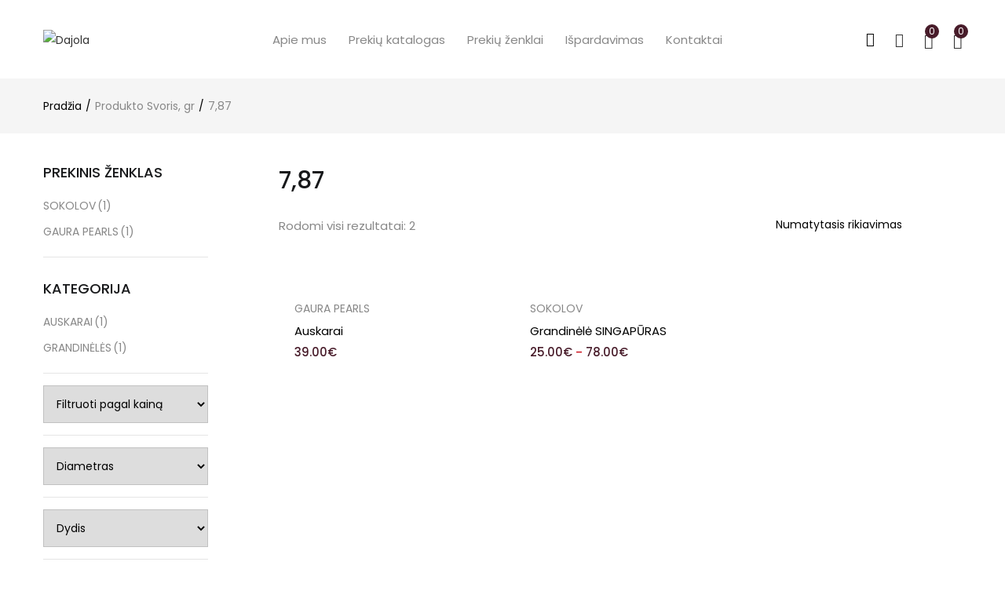

--- FILE ---
content_type: text/html; charset=UTF-8
request_url: https://dajola.com/svoris/787/
body_size: 39094
content:
<!DOCTYPE html>
<html lang="lt-LT" class="no-js">
<head>
	<meta charset="UTF-8" />
	<meta name="viewport" content="width=device-width, initial-scale=1" />
	<link rel="profile" href="//gmpg.org/xfn/11" />
					<script>document.documentElement.className = document.documentElement.className + ' yes-js js_active js'</script>
			<title>7,87 &#8211; Dajola</title>
<meta name='robots' content='max-image-preview:large' />
<link rel='dns-prefetch' href='//cdnjs.cloudflare.com' />
<link rel='dns-prefetch' href='//fonts.googleapis.com' />
<link rel="alternate" type="application/rss+xml" title="Dajola &raquo; Įrašų RSS srautas" href="https://dajola.com/feed/" />
<link rel="alternate" type="application/rss+xml" title="Dajola &raquo; Komentarų RSS srautas" href="https://dajola.com/comments/feed/" />
<link rel="alternate" type="application/rss+xml" title="Dajola &raquo; 7,87 Svoris, gr srautas" href="https://dajola.com/svoris/787/feed/" />
<style id='wp-img-auto-sizes-contain-inline-css' type='text/css'>
img:is([sizes=auto i],[sizes^="auto," i]){contain-intrinsic-size:3000px 1500px}
/*# sourceURL=wp-img-auto-sizes-contain-inline-css */
</style>

<link rel='stylesheet' id='hfe-widgets-style-css' href='https://dajola.com/wp-content/plugins/header-footer-elementor/inc/widgets-css/frontend.css?ver=1.6.37' type='text/css' media='all' />
<link rel='stylesheet' id='bdt-uikit-css' href='https://dajola.com/wp-content/plugins/bdthemes-prime-slider-lite/assets/css/bdt-uikit.css?ver=3.21.6' type='text/css' media='all' />
<link rel='stylesheet' id='prime-slider-site-css' href='https://dajola.com/wp-content/plugins/bdthemes-prime-slider-lite/assets/css/prime-slider-site.css?ver=3.14.14' type='text/css' media='all' />
<style id='wp-emoji-styles-inline-css' type='text/css'>

	img.wp-smiley, img.emoji {
		display: inline !important;
		border: none !important;
		box-shadow: none !important;
		height: 1em !important;
		width: 1em !important;
		margin: 0 0.07em !important;
		vertical-align: -0.1em !important;
		background: none !important;
		padding: 0 !important;
	}
/*# sourceURL=wp-emoji-styles-inline-css */
</style>
<link rel='stylesheet' id='wp-block-library-css' href='https://dajola.com/wp-includes/css/dist/block-library/style.min.css?ver=6.9' type='text/css' media='all' />
<link rel='stylesheet' id='wc-blocks-style-css' href='https://dajola.com/wp-content/plugins/woocommerce/assets/client/blocks/wc-blocks.css?ver=wc-10.4.3' type='text/css' media='all' />
<style id='global-styles-inline-css' type='text/css'>
:root{--wp--preset--aspect-ratio--square: 1;--wp--preset--aspect-ratio--4-3: 4/3;--wp--preset--aspect-ratio--3-4: 3/4;--wp--preset--aspect-ratio--3-2: 3/2;--wp--preset--aspect-ratio--2-3: 2/3;--wp--preset--aspect-ratio--16-9: 16/9;--wp--preset--aspect-ratio--9-16: 9/16;--wp--preset--color--black: #000000;--wp--preset--color--cyan-bluish-gray: #abb8c3;--wp--preset--color--white: #ffffff;--wp--preset--color--pale-pink: #f78da7;--wp--preset--color--vivid-red: #cf2e2e;--wp--preset--color--luminous-vivid-orange: #ff6900;--wp--preset--color--luminous-vivid-amber: #fcb900;--wp--preset--color--light-green-cyan: #7bdcb5;--wp--preset--color--vivid-green-cyan: #00d084;--wp--preset--color--pale-cyan-blue: #8ed1fc;--wp--preset--color--vivid-cyan-blue: #0693e3;--wp--preset--color--vivid-purple: #9b51e0;--wp--preset--gradient--vivid-cyan-blue-to-vivid-purple: linear-gradient(135deg,rgb(6,147,227) 0%,rgb(155,81,224) 100%);--wp--preset--gradient--light-green-cyan-to-vivid-green-cyan: linear-gradient(135deg,rgb(122,220,180) 0%,rgb(0,208,130) 100%);--wp--preset--gradient--luminous-vivid-amber-to-luminous-vivid-orange: linear-gradient(135deg,rgb(252,185,0) 0%,rgb(255,105,0) 100%);--wp--preset--gradient--luminous-vivid-orange-to-vivid-red: linear-gradient(135deg,rgb(255,105,0) 0%,rgb(207,46,46) 100%);--wp--preset--gradient--very-light-gray-to-cyan-bluish-gray: linear-gradient(135deg,rgb(238,238,238) 0%,rgb(169,184,195) 100%);--wp--preset--gradient--cool-to-warm-spectrum: linear-gradient(135deg,rgb(74,234,220) 0%,rgb(151,120,209) 20%,rgb(207,42,186) 40%,rgb(238,44,130) 60%,rgb(251,105,98) 80%,rgb(254,248,76) 100%);--wp--preset--gradient--blush-light-purple: linear-gradient(135deg,rgb(255,206,236) 0%,rgb(152,150,240) 100%);--wp--preset--gradient--blush-bordeaux: linear-gradient(135deg,rgb(254,205,165) 0%,rgb(254,45,45) 50%,rgb(107,0,62) 100%);--wp--preset--gradient--luminous-dusk: linear-gradient(135deg,rgb(255,203,112) 0%,rgb(199,81,192) 50%,rgb(65,88,208) 100%);--wp--preset--gradient--pale-ocean: linear-gradient(135deg,rgb(255,245,203) 0%,rgb(182,227,212) 50%,rgb(51,167,181) 100%);--wp--preset--gradient--electric-grass: linear-gradient(135deg,rgb(202,248,128) 0%,rgb(113,206,126) 100%);--wp--preset--gradient--midnight: linear-gradient(135deg,rgb(2,3,129) 0%,rgb(40,116,252) 100%);--wp--preset--font-size--small: 13px;--wp--preset--font-size--medium: 20px;--wp--preset--font-size--large: 36px;--wp--preset--font-size--x-large: 42px;--wp--preset--spacing--20: 0.44rem;--wp--preset--spacing--30: 0.67rem;--wp--preset--spacing--40: 1rem;--wp--preset--spacing--50: 1.5rem;--wp--preset--spacing--60: 2.25rem;--wp--preset--spacing--70: 3.38rem;--wp--preset--spacing--80: 5.06rem;--wp--preset--shadow--natural: 6px 6px 9px rgba(0, 0, 0, 0.2);--wp--preset--shadow--deep: 12px 12px 50px rgba(0, 0, 0, 0.4);--wp--preset--shadow--sharp: 6px 6px 0px rgba(0, 0, 0, 0.2);--wp--preset--shadow--outlined: 6px 6px 0px -3px rgb(255, 255, 255), 6px 6px rgb(0, 0, 0);--wp--preset--shadow--crisp: 6px 6px 0px rgb(0, 0, 0);}:where(.is-layout-flex){gap: 0.5em;}:where(.is-layout-grid){gap: 0.5em;}body .is-layout-flex{display: flex;}.is-layout-flex{flex-wrap: wrap;align-items: center;}.is-layout-flex > :is(*, div){margin: 0;}body .is-layout-grid{display: grid;}.is-layout-grid > :is(*, div){margin: 0;}:where(.wp-block-columns.is-layout-flex){gap: 2em;}:where(.wp-block-columns.is-layout-grid){gap: 2em;}:where(.wp-block-post-template.is-layout-flex){gap: 1.25em;}:where(.wp-block-post-template.is-layout-grid){gap: 1.25em;}.has-black-color{color: var(--wp--preset--color--black) !important;}.has-cyan-bluish-gray-color{color: var(--wp--preset--color--cyan-bluish-gray) !important;}.has-white-color{color: var(--wp--preset--color--white) !important;}.has-pale-pink-color{color: var(--wp--preset--color--pale-pink) !important;}.has-vivid-red-color{color: var(--wp--preset--color--vivid-red) !important;}.has-luminous-vivid-orange-color{color: var(--wp--preset--color--luminous-vivid-orange) !important;}.has-luminous-vivid-amber-color{color: var(--wp--preset--color--luminous-vivid-amber) !important;}.has-light-green-cyan-color{color: var(--wp--preset--color--light-green-cyan) !important;}.has-vivid-green-cyan-color{color: var(--wp--preset--color--vivid-green-cyan) !important;}.has-pale-cyan-blue-color{color: var(--wp--preset--color--pale-cyan-blue) !important;}.has-vivid-cyan-blue-color{color: var(--wp--preset--color--vivid-cyan-blue) !important;}.has-vivid-purple-color{color: var(--wp--preset--color--vivid-purple) !important;}.has-black-background-color{background-color: var(--wp--preset--color--black) !important;}.has-cyan-bluish-gray-background-color{background-color: var(--wp--preset--color--cyan-bluish-gray) !important;}.has-white-background-color{background-color: var(--wp--preset--color--white) !important;}.has-pale-pink-background-color{background-color: var(--wp--preset--color--pale-pink) !important;}.has-vivid-red-background-color{background-color: var(--wp--preset--color--vivid-red) !important;}.has-luminous-vivid-orange-background-color{background-color: var(--wp--preset--color--luminous-vivid-orange) !important;}.has-luminous-vivid-amber-background-color{background-color: var(--wp--preset--color--luminous-vivid-amber) !important;}.has-light-green-cyan-background-color{background-color: var(--wp--preset--color--light-green-cyan) !important;}.has-vivid-green-cyan-background-color{background-color: var(--wp--preset--color--vivid-green-cyan) !important;}.has-pale-cyan-blue-background-color{background-color: var(--wp--preset--color--pale-cyan-blue) !important;}.has-vivid-cyan-blue-background-color{background-color: var(--wp--preset--color--vivid-cyan-blue) !important;}.has-vivid-purple-background-color{background-color: var(--wp--preset--color--vivid-purple) !important;}.has-black-border-color{border-color: var(--wp--preset--color--black) !important;}.has-cyan-bluish-gray-border-color{border-color: var(--wp--preset--color--cyan-bluish-gray) !important;}.has-white-border-color{border-color: var(--wp--preset--color--white) !important;}.has-pale-pink-border-color{border-color: var(--wp--preset--color--pale-pink) !important;}.has-vivid-red-border-color{border-color: var(--wp--preset--color--vivid-red) !important;}.has-luminous-vivid-orange-border-color{border-color: var(--wp--preset--color--luminous-vivid-orange) !important;}.has-luminous-vivid-amber-border-color{border-color: var(--wp--preset--color--luminous-vivid-amber) !important;}.has-light-green-cyan-border-color{border-color: var(--wp--preset--color--light-green-cyan) !important;}.has-vivid-green-cyan-border-color{border-color: var(--wp--preset--color--vivid-green-cyan) !important;}.has-pale-cyan-blue-border-color{border-color: var(--wp--preset--color--pale-cyan-blue) !important;}.has-vivid-cyan-blue-border-color{border-color: var(--wp--preset--color--vivid-cyan-blue) !important;}.has-vivid-purple-border-color{border-color: var(--wp--preset--color--vivid-purple) !important;}.has-vivid-cyan-blue-to-vivid-purple-gradient-background{background: var(--wp--preset--gradient--vivid-cyan-blue-to-vivid-purple) !important;}.has-light-green-cyan-to-vivid-green-cyan-gradient-background{background: var(--wp--preset--gradient--light-green-cyan-to-vivid-green-cyan) !important;}.has-luminous-vivid-amber-to-luminous-vivid-orange-gradient-background{background: var(--wp--preset--gradient--luminous-vivid-amber-to-luminous-vivid-orange) !important;}.has-luminous-vivid-orange-to-vivid-red-gradient-background{background: var(--wp--preset--gradient--luminous-vivid-orange-to-vivid-red) !important;}.has-very-light-gray-to-cyan-bluish-gray-gradient-background{background: var(--wp--preset--gradient--very-light-gray-to-cyan-bluish-gray) !important;}.has-cool-to-warm-spectrum-gradient-background{background: var(--wp--preset--gradient--cool-to-warm-spectrum) !important;}.has-blush-light-purple-gradient-background{background: var(--wp--preset--gradient--blush-light-purple) !important;}.has-blush-bordeaux-gradient-background{background: var(--wp--preset--gradient--blush-bordeaux) !important;}.has-luminous-dusk-gradient-background{background: var(--wp--preset--gradient--luminous-dusk) !important;}.has-pale-ocean-gradient-background{background: var(--wp--preset--gradient--pale-ocean) !important;}.has-electric-grass-gradient-background{background: var(--wp--preset--gradient--electric-grass) !important;}.has-midnight-gradient-background{background: var(--wp--preset--gradient--midnight) !important;}.has-small-font-size{font-size: var(--wp--preset--font-size--small) !important;}.has-medium-font-size{font-size: var(--wp--preset--font-size--medium) !important;}.has-large-font-size{font-size: var(--wp--preset--font-size--large) !important;}.has-x-large-font-size{font-size: var(--wp--preset--font-size--x-large) !important;}
/*# sourceURL=global-styles-inline-css */
</style>

<style id='classic-theme-styles-inline-css' type='text/css'>
/*! This file is auto-generated */
.wp-block-button__link{color:#fff;background-color:#32373c;border-radius:9999px;box-shadow:none;text-decoration:none;padding:calc(.667em + 2px) calc(1.333em + 2px);font-size:1.125em}.wp-block-file__button{background:#32373c;color:#fff;text-decoration:none}
/*# sourceURL=/wp-includes/css/classic-themes.min.css */
</style>
<link rel='stylesheet' id='woo-gift-cards-lite-css' href='https://dajola.com/wp-content/plugins/woo-gift-cards-lite/public/css/woocommerce_gift_cards_lite-public.css?ver=3.1.9' type='text/css' media='all' />
<link rel='stylesheet' id='dashicons-css' href='https://dajola.com/wp-includes/css/dashicons.min.css?ver=6.9' type='text/css' media='all' />
<style id='dashicons-inline-css' type='text/css'>
[data-font="Dashicons"]:before {font-family: 'Dashicons' !important;content: attr(data-icon) !important;speak: none !important;font-weight: normal !important;font-variant: normal !important;text-transform: none !important;line-height: 1 !important;font-style: normal !important;-webkit-font-smoothing: antialiased !important;-moz-osx-font-smoothing: grayscale !important;}
/*# sourceURL=dashicons-inline-css */
</style>
<link rel='stylesheet' id='thickbox-css' href='https://dajola.com/wp-includes/js/thickbox/thickbox.css?ver=6.9' type='text/css' media='all' />
<link rel='stylesheet' id='woo-gift-cards-litesingle-page-css' href='https://dajola.com/wp-content/plugins/woo-gift-cards-lite/public/css/woocommerce_gift_cards_lite-single-page.css?ver=3.1.9' type='text/css' media='all' />
<link rel='stylesheet' id='woof-css' href='https://dajola.com/wp-content/plugins/woocommerce-products-filter/css/front.css?ver=2.2.6.4' type='text/css' media='all' />
<style id='woof-inline-css' type='text/css'>

.woof_products_top_panel li span, .woof_products_top_panel2 li span{background: url(https://dajola.com/wp-content/plugins/woocommerce-products-filter/img/delete.png);background-size: 14px 14px;background-repeat: no-repeat;background-position: right;}
.woof_edit_view{
                    display: none;
                }
.woof_container select {
    width: 100%;
    padding: 12px;
    border: 1px solid #00000021;
    border-radius: 0px;
}
/*# sourceURL=woof-inline-css */
</style>
<link rel='stylesheet' id='woof_by_featured_html_items-css' href='https://dajola.com/wp-content/plugins/woocommerce-products-filter/ext/by_featured/css/by_featured.css?ver=2.2.6.4' type='text/css' media='all' />
<link rel='stylesheet' id='woof_by_onsales_html_items-css' href='https://dajola.com/wp-content/plugins/woocommerce-products-filter/ext/by_onsales/css/by_onsales.css?ver=2.2.6.4' type='text/css' media='all' />
<link rel='stylesheet' id='woocommerce-layout-css' href='https://dajola.com/wp-content/plugins/woocommerce/assets/css/woocommerce-layout.css?ver=10.4.3' type='text/css' media='all' />
<link rel='stylesheet' id='woocommerce-smallscreen-css' href='https://dajola.com/wp-content/plugins/woocommerce/assets/css/woocommerce-smallscreen.css?ver=10.4.3' type='text/css' media='only screen and (max-width: 768px)' />
<link rel='stylesheet' id='woocommerce-general-css' href='https://dajola.com/wp-content/plugins/woocommerce/assets/css/woocommerce.css?ver=10.4.3' type='text/css' media='all' />
<style id='woocommerce-inline-inline-css' type='text/css'>
.woocommerce form .form-row .required { visibility: visible; }
/*# sourceURL=woocommerce-inline-inline-css */
</style>
<link rel='stylesheet' id='hfe-style-css' href='https://dajola.com/wp-content/plugins/header-footer-elementor/assets/css/header-footer-elementor.css?ver=1.6.37' type='text/css' media='all' />
<link rel='stylesheet' id='elementor-icons-css' href='https://dajola.com/wp-content/plugins/elementor/assets/lib/eicons/css/elementor-icons.min.css?ver=5.29.0' type='text/css' media='all' />
<link rel='stylesheet' id='elementor-frontend-css' href='https://dajola.com/wp-content/plugins/elementor/assets/css/frontend.min.css?ver=3.21.1' type='text/css' media='all' />
<link rel='stylesheet' id='swiper-css' href='https://dajola.com/wp-content/plugins/elementor/assets/lib/swiper/v8/css/swiper.min.css?ver=8.4.5' type='text/css' media='all' />
<link rel='stylesheet' id='elementor-post-197-css' href='https://dajola.com/wp-content/uploads/elementor/css/post-197.css?ver=1713959878' type='text/css' media='all' />
<link rel='stylesheet' id='elementor-pro-css' href='https://dajola.com/wp-content/plugins/elementor-pro/assets/css/frontend.min.css?ver=3.7.3' type='text/css' media='all' />
<link rel='stylesheet' id='font-awesome-5-all-css' href='https://dajola.com/wp-content/plugins/elementor/assets/lib/font-awesome/css/all.min.css?ver=3.21.1' type='text/css' media='all' />
<link rel='stylesheet' id='font-awesome-4-shim-css' href='https://dajola.com/wp-content/plugins/elementor/assets/lib/font-awesome/css/v4-shims.min.css?ver=3.21.1' type='text/css' media='all' />
<link rel='stylesheet' id='select2css-css' href='//cdnjs.cloudflare.com/ajax/libs/select2/4.0.7/css/select2.css?ver=1.0' type='text/css' media='all' />
<link rel='stylesheet' id='yith_wcbm_badge_style-css' href='https://dajola.com/wp-content/plugins/yith-woocommerce-badges-management/assets/css/frontend.css?ver=3.17.0' type='text/css' media='all' />
<style id='yith_wcbm_badge_style-inline-css' type='text/css'>
.yith-wcbm-badge.yith-wcbm-badge-text.yith-wcbm-badge-11873 {
				top: 0; left: 0; 
				
				-ms-transform: ; 
				-webkit-transform: ; 
				transform: ;
				padding: px 0px 0px 0px;
				background-color:#481c2a; border-radius: 50px 50px 50px 50px; width:50px; height:50px;
			}
/*# sourceURL=yith_wcbm_badge_style-inline-css */
</style>
<link rel='stylesheet' id='yith-gfont-open-sans-css' href='https://dajola.com/wp-content/plugins/yith-woocommerce-badges-management/assets/fonts/open-sans/style.css?ver=3.17.0' type='text/css' media='all' />
<link rel='stylesheet' id='yith-wcbr-css' href='https://dajola.com/wp-content/plugins/yith-woocommerce-brands-add-on/assets/css/yith-wcbr.css?ver=2.33.0' type='text/css' media='all' />
<link rel='stylesheet' id='jquery-selectBox-css' href='https://dajola.com/wp-content/plugins/yith-woocommerce-wishlist/assets/css/jquery.selectBox.css?ver=1.2.0' type='text/css' media='all' />
<link rel='stylesheet' id='woocommerce_prettyPhoto_css-css' href='//dajola.com/wp-content/plugins/woocommerce/assets/css/prettyPhoto.css?ver=3.1.6' type='text/css' media='all' />
<link rel='stylesheet' id='yith-wcwl-main-css' href='https://dajola.com/wp-content/plugins/yith-woocommerce-wishlist/assets/css/style.css?ver=4.12.0' type='text/css' media='all' />
<style id='yith-wcwl-main-inline-css' type='text/css'>
 :root { --color-add-to-wishlist-background: #333333; --color-add-to-wishlist-text: #FFFFFF; --color-add-to-wishlist-border: #333333; --color-add-to-wishlist-background-hover: #333333; --color-add-to-wishlist-text-hover: #FFFFFF; --color-add-to-wishlist-border-hover: #333333; --rounded-corners-radius: 16px; --color-add-to-cart-background: #333333; --color-add-to-cart-text: #FFFFFF; --color-add-to-cart-border: #333333; --color-add-to-cart-background-hover: #4F4F4F; --color-add-to-cart-text-hover: #FFFFFF; --color-add-to-cart-border-hover: #4F4F4F; --add-to-cart-rounded-corners-radius: 16px; --color-button-style-1-background: #333333; --color-button-style-1-text: #FFFFFF; --color-button-style-1-border: #333333; --color-button-style-1-background-hover: #4F4F4F; --color-button-style-1-text-hover: #FFFFFF; --color-button-style-1-border-hover: #4F4F4F; --color-button-style-2-background: #333333; --color-button-style-2-text: #FFFFFF; --color-button-style-2-border: #333333; --color-button-style-2-background-hover: #4F4F4F; --color-button-style-2-text-hover: #FFFFFF; --color-button-style-2-border-hover: #4F4F4F; --color-wishlist-table-background: #FFFFFF; --color-wishlist-table-text: #6d6c6c; --color-wishlist-table-border: #FFFFFF; --color-headers-background: #F4F4F4; --color-share-button-color: #FFFFFF; --color-share-button-color-hover: #FFFFFF; --color-fb-button-background: #39599E; --color-fb-button-background-hover: #595A5A; --color-tw-button-background: #45AFE2; --color-tw-button-background-hover: #595A5A; --color-pr-button-background: #AB2E31; --color-pr-button-background-hover: #595A5A; --color-em-button-background: #FBB102; --color-em-button-background-hover: #595A5A; --color-wa-button-background: #00A901; --color-wa-button-background-hover: #595A5A; --feedback-duration: 3s } 
 :root { --color-add-to-wishlist-background: #333333; --color-add-to-wishlist-text: #FFFFFF; --color-add-to-wishlist-border: #333333; --color-add-to-wishlist-background-hover: #333333; --color-add-to-wishlist-text-hover: #FFFFFF; --color-add-to-wishlist-border-hover: #333333; --rounded-corners-radius: 16px; --color-add-to-cart-background: #333333; --color-add-to-cart-text: #FFFFFF; --color-add-to-cart-border: #333333; --color-add-to-cart-background-hover: #4F4F4F; --color-add-to-cart-text-hover: #FFFFFF; --color-add-to-cart-border-hover: #4F4F4F; --add-to-cart-rounded-corners-radius: 16px; --color-button-style-1-background: #333333; --color-button-style-1-text: #FFFFFF; --color-button-style-1-border: #333333; --color-button-style-1-background-hover: #4F4F4F; --color-button-style-1-text-hover: #FFFFFF; --color-button-style-1-border-hover: #4F4F4F; --color-button-style-2-background: #333333; --color-button-style-2-text: #FFFFFF; --color-button-style-2-border: #333333; --color-button-style-2-background-hover: #4F4F4F; --color-button-style-2-text-hover: #FFFFFF; --color-button-style-2-border-hover: #4F4F4F; --color-wishlist-table-background: #FFFFFF; --color-wishlist-table-text: #6d6c6c; --color-wishlist-table-border: #FFFFFF; --color-headers-background: #F4F4F4; --color-share-button-color: #FFFFFF; --color-share-button-color-hover: #FFFFFF; --color-fb-button-background: #39599E; --color-fb-button-background-hover: #595A5A; --color-tw-button-background: #45AFE2; --color-tw-button-background-hover: #595A5A; --color-pr-button-background: #AB2E31; --color-pr-button-background-hover: #595A5A; --color-em-button-background: #FBB102; --color-em-button-background-hover: #595A5A; --color-wa-button-background: #00A901; --color-wa-button-background-hover: #595A5A; --feedback-duration: 3s } 
/*# sourceURL=yith-wcwl-main-inline-css */
</style>
<link rel='stylesheet' id='urna-theme-fonts-css' href='https://fonts.googleapis.com/css?family=Poppins%3A400%2C500%2C600%2C700&#038;subset=latin%2Clatin-ext&#038;display=swap' type='text/css' media='all' />
<link rel='stylesheet' id='bootstrap-css' href='https://dajola.com/wp-content/themes/urna/css/bootstrap.css?ver=3.3.7' type='text/css' media='all' />
<link rel='stylesheet' id='urna-template-css' href='https://dajola.com/wp-content/themes/urna/css/template.css?ver=1.0' type='text/css' media='all' />
<link rel='stylesheet' id='urna-skin-css' href='https://dajola.com/wp-content/themes/urna/css/skins/women/type.css?ver=1.0' type='text/css' media='all' />
<link rel='stylesheet' id='urna-style-css' href='https://dajola.com/wp-content/themes/urna/style.css?ver=1.0' type='text/css' media='all' />
<style id='urna-style-inline-css' type='text/css'>
:root {--tb-theme-color: #481c2a;--tb-theme-color-hover: #441a27;--tb-theme-bg-buy-now: #ffae00;--tb-theme-bg-buy-now-hover: #e59c00;}:root {--tb-text-primary-font: Poppins, sans-serif;}.site-header .logo img {max-width: 100px;}.site-header .logo img {}@media (max-width: 1199px) {/* Limit logo image height for mobile according to mobile header height */.mobile-logo a img {max-width: 90px;}.mobile-logo a img {}.woocommerce .product .product-block span.onsale .saled,.woocommerce .product .product-block span.onsale .featured {line-height: 22px;min-width: 33px;}}.woocommerce .product span.onsale > span,.image-mains span.onsale .saled,.image-mains span.onsale .featured {}/* Custom CSS */#tbay-header .header-main.sticky-header.sticky-box .tbay-mainmenu .navbar-nav>li:first-child>a {padding-left: 0;}@media(max-width:767px ) {.tbay-homepage-demo .tbay-addon .tbay-addon-title {font-size: inherit;}.tbay-homepage-demo #main-content .tbay-addon .tbay-addon-title {font-size: 28px;}}.woocommerce-Price-amount {color: #481c2a;}#yith-wcwl-popup-message {background: #481c2a;}.woocommerce div.product .product_title, body div.product .product_title {font-size: 23px;line-height: 30px;font-weight: 500;margin: 0px 0px 10px 0px;}.pswp__caption__center {display: none;}.singular-shop div.product .tbay-wishlist a i, .singular-shop div.product .tbay-compare a i {display: none;}.topbar-device-mobile .cart-dropdown .cart-icon .mini-cart-items {background: #481c2a;}.woocommerce .widget_price_filter .price_slider_amount .button {max-width: 150px;}.footer-device-mobile>* a span.count {background: #481c2a;}div[class^=wp-block-] a{color: #481c2a !important;}#tbay-header .navbar-nav>li>a {text-transform: none;}.col-md-3 {width: 20%;}.col-lg-3 {width: 20%;}.col-lg-6 {width: 60%;}html body.admin-bar #tbay-customize-footer, html body.admin-bar #tbay-footer {padding-bottom: 0px;}.singular-shop div.product .group-button {margin-top: 9px;}.woocommerce-message, .woocommerce .woocommerce-message {border-top-color: #481c2a;}.woocommerce-message:before, .woocommerce .woocommerce-message:before {color: #481c2a;}.product-subtotal .woocommerce-Price-amount, .order-total .woocommerce-Price-amount, .total .woocommerce-Price-amount {color: #481c2a;}form.checkout h3 {text-transform: none;}#tbay-cart-modal .main-content {background: #481c2a;}.woocommerce-info {border-top-color: #481c2a;}.woocommerce-info::before {color: #481c2a;}.shop_table.wishlist_table.wishlist_view .product-price .woocommerce-Price-amount {color: #481c2a;}.wishlist_table .product-stock-status span.wishlist-in-stock {color: #033e43;}.col-md-4 {width: 100%;margin-top: 26px;}.col-md-8 {width: 100%;}.cart_totals table tr td, .cart_totals table * tr td {text-align: left;}.woocommerce ul#shipping_method li input {margin: -6px 10px 0 0;}.woocommerce .product span.onsale .saled {background: #481c2a;min-width: 42px;padding: 10px 10px 10px 10px;line-height: 42px;display: block;-webkit-transition: none;-o-transition: none;transition: none;border-radius: 0px;}.tbay-filter {margin-bottom: 15px;border-bottom: none;}.navbar-nav .text-label {top: 25px !important;}label {min-width: 20%;}.woocommerce div.product form.cart .variations select, body div.product form.cart .variations select {margin: 0px 0px 0px 30px;height: 35px;border: 1px solid #e5e5e5;padding: 0px 10px;min-width: 100%;}div.product table.variations tr {display: flex !important;}.ywgc-main-form-preview-container {height: auto;min-height: 20em;padding: 25px;box-shadow: none;}.ywgc-design-list .ywgc-preset-image img {height: auto;width: 180px;}.gift-cards-list button {border: 1px solid #dddddd;padding: 5px 20px;}.ywgc-predefined-amount-button.selected_button {background-color: #481c2a29;}.ywgc-form-preview-separator {background-color: #eee;}.ywgc-form-preview-separator {width: 100%;height: 1px;margin-top: 10px;margin-bottom: 10px;}a#mwg_wgm_preview_email {font-size: 14px;text-transform: uppercase;font-weight: 400;background: #481c2a;}input#wps_wgm_to_email_send{display:none;}.wps_wgm_wrapper_for_preview {position: absolute !important;border: 1px solid #d3d3d3;background-color: #f5f5f5;padding: 10px 30px 30px 30px;}.wps_wgm_delivery_method {border: 1px solid #d3d3d3;background-color: #f5f5f5;}a.button.wps_gc_button{margin-top: 15px;background-color: #481c2a;color: white;padding: 15px 50px;border-radius: 0px;}.singular-shop div.product .product_meta>span:last-child {margin-bottom: 30px;}.wps_wgm_wrapper_for_preview h2 {text-transform: uppercase;font-weight: 600;font-size: 19px;}.elementor-10 .elementor-element.elementor-element-40678cef {padding: 0px 0px 50px 0px;}@media (min-width: 1024px) { .woocommerce table.shop_table>thead>tr>th, .woocommerce table.shop_table>thead>tr>td, .woocommerce table.shop_table>tbody>tr>td, .woocommerce table.shop_table>tbody>tr>th, .woocommerce table.shop_table>tfoot>tr>td, .woocommerce table.shop_table>tfoot>tr>th {width: 42%;}.slick-track{width:100%;} }@media (min-width: 481px) and (max-width: 767px) { #tbay-customize-footer, #tbay-footer {padding-bottom: 0px;} }@media (max-width: 480px) { .tbay-search-mobile .sumo_product_cat .optWrapper .options {display: grid !important;} }
/*# sourceURL=urna-style-inline-css */
</style>
<link rel='stylesheet' id='font-tbay-css' href='https://dajola.com/wp-content/themes/urna/css/font-tbay-custom.css?ver=1.0.0' type='text/css' media='all' />
<link rel='stylesheet' id='simple-line-icons-css' href='https://dajola.com/wp-content/themes/urna/css/simple-line-icons.css?ver=2.4.0' type='text/css' media='all' />
<link rel='stylesheet' id='linearicons-css' href='https://dajola.com/wp-content/themes/urna/css/linearicons.css?ver=1.0.0' type='text/css' media='all' />
<link rel='stylesheet' id='material-design-iconic-font-css' href='https://dajola.com/wp-content/themes/urna/css/material-design-iconic-font.css?ver=1.0.0' type='text/css' media='all' />
<link rel='stylesheet' id='animate-css-css' href='https://dajola.com/wp-content/themes/urna/css/animate.css?ver=3.5.0' type='text/css' media='all' />
<link rel='stylesheet' id='jquery-treeview-css' href='https://dajola.com/wp-content/themes/urna/css/jquery.treeview.css?ver=1.0.0' type='text/css' media='all' />
<link rel='stylesheet' id='magnific-popup-css' href='https://dajola.com/wp-content/themes/urna/css/magnific-popup.css?ver=1.0.0' type='text/css' media='all' />
<link rel='stylesheet' id='chld_thm_cfg_child-css' href='https://dajola.com/wp-content/themes/urna-child/style.css?ver=6.9' type='text/css' media='all' />
<link rel='stylesheet' id='elementor-post-7384-css' href='https://dajola.com/wp-content/uploads/elementor/css/post-7384.css?ver=1713959878' type='text/css' media='all' />
<link rel='stylesheet' id='font-awesome-css' href='https://dajola.com/wp-content/plugins/elementor/assets/lib/font-awesome/css/font-awesome.min.css?ver=4.7.0' type='text/css' media='all' />
<style id='font-awesome-inline-css' type='text/css'>
[data-font="FontAwesome"]:before {font-family: 'FontAwesome' !important;content: attr(data-icon) !important;speak: none !important;font-weight: normal !important;font-variant: normal !important;text-transform: none !important;line-height: 1 !important;font-style: normal !important;-webkit-font-smoothing: antialiased !important;-moz-osx-font-smoothing: grayscale !important;}
/*# sourceURL=font-awesome-inline-css */
</style>
<link rel='stylesheet' id='google-fonts-1-css' href='https://fonts.googleapis.com/css?family=Roboto%3A100%2C100italic%2C200%2C200italic%2C300%2C300italic%2C400%2C400italic%2C500%2C500italic%2C600%2C600italic%2C700%2C700italic%2C800%2C800italic%2C900%2C900italic%7CRoboto+Slab%3A100%2C100italic%2C200%2C200italic%2C300%2C300italic%2C400%2C400italic%2C500%2C500italic%2C600%2C600italic%2C700%2C700italic%2C800%2C800italic%2C900%2C900italic&#038;display=auto&#038;subset=latin-ext&#038;ver=6.9' type='text/css' media='all' />
<link rel="preconnect" href="https://fonts.gstatic.com/" crossorigin><script type="text/javascript" src="https://dajola.com/wp-includes/js/jquery/jquery.min.js?ver=3.7.1" id="jquery-core-js"></script>
<script type="text/javascript" src="https://dajola.com/wp-includes/js/jquery/jquery-migrate.min.js?ver=3.4.1" id="jquery-migrate-js"></script>
<script type="text/javascript" src="https://dajola.com/wp-content/plugins/woocommerce/assets/js/jquery-blockui/jquery.blockUI.min.js?ver=2.7.0-wc.10.4.3" id="wc-jquery-blockui-js" defer="defer" data-wp-strategy="defer"></script>
<script type="text/javascript" id="wc-add-to-cart-js-extra">
/* <![CDATA[ */
var wc_add_to_cart_params = {"ajax_url":"/wp-admin/admin-ajax.php","wc_ajax_url":"/?wc-ajax=%%endpoint%%&elementor_page_id=329","i18n_view_cart":"Krep\u0161elis","cart_url":"https://dajola.com/parduotuve/krepselis/","is_cart":"","cart_redirect_after_add":"no"};
//# sourceURL=wc-add-to-cart-js-extra
/* ]]> */
</script>
<script type="text/javascript" src="https://dajola.com/wp-content/plugins/woocommerce/assets/js/frontend/add-to-cart.min.js?ver=10.4.3" id="wc-add-to-cart-js" defer="defer" data-wp-strategy="defer"></script>
<script type="text/javascript" src="https://dajola.com/wp-content/plugins/woocommerce/assets/js/js-cookie/js.cookie.min.js?ver=2.1.4-wc.10.4.3" id="wc-js-cookie-js" defer="defer" data-wp-strategy="defer"></script>
<script type="text/javascript" id="woocommerce-js-extra">
/* <![CDATA[ */
var woocommerce_params = {"ajax_url":"/wp-admin/admin-ajax.php","wc_ajax_url":"/?wc-ajax=%%endpoint%%&elementor_page_id=329","i18n_password_show":"Rodyti slapta\u017eod\u012f","i18n_password_hide":"Sl\u0117pti slapta\u017eod\u012f"};
//# sourceURL=woocommerce-js-extra
/* ]]> */
</script>
<script type="text/javascript" src="https://dajola.com/wp-content/plugins/woocommerce/assets/js/frontend/woocommerce.min.js?ver=10.4.3" id="woocommerce-js" defer="defer" data-wp-strategy="defer"></script>
<script type="text/javascript" src="https://dajola.com/wp-content/plugins/elementor/assets/lib/font-awesome/js/v4-shims.min.js?ver=3.21.1" id="font-awesome-4-shim-js"></script>
<script type="text/javascript" src="https://dajola.com/wp-content/plugins/woocommerce/assets/js/select2/select2.full.min.js?ver=4.0.3-wc.10.4.3" id="wc-select2-js" defer="defer" data-wp-strategy="defer"></script>
<link rel="https://api.w.org/" href="https://dajola.com/wp-json/" /><link rel="EditURI" type="application/rsd+xml" title="RSD" href="https://dajola.com/xmlrpc.php?rsd" />
<meta name="generator" content="WordPress 6.9" />
<meta name="generator" content="WooCommerce 10.4.3" />
<meta name="generator" content="Redux 4.5.10" />	<noscript><style>.woocommerce-product-gallery{ opacity: 1 !important; }</style></noscript>
	<meta name="generator" content="Elementor 3.21.1; features: e_optimized_assets_loading, additional_custom_breakpoints; settings: css_print_method-external, google_font-enabled, font_display-auto">
<link rel="icon" href="https://dajola.com/wp-content/uploads/2021/01/cropped-favicon_dajola-32x32.png" sizes="32x32" />
<link rel="icon" href="https://dajola.com/wp-content/uploads/2021/01/cropped-favicon_dajola-192x192.png" sizes="192x192" />
<link rel="apple-touch-icon" href="https://dajola.com/wp-content/uploads/2021/01/cropped-favicon_dajola-180x180.png" />
<meta name="msapplication-TileImage" content="https://dajola.com/wp-content/uploads/2021/01/cropped-favicon_dajola-270x270.png" />
		<style type="text/css" id="wp-custom-css">
			

/** Start Block Kit CSS: 33-3-f2d4515681d0cdeb2a000d0405e47669 **/

.envato-kit-30-phone-overlay {
	position: absolute !important;
	display: block !important;
	top: 0%;
	left: 0%;
	right: 0%;
	margin: auto;
	z-index: 1;
}
.envato-kit-30-div-rotate{
	transform: rotate(90deg);
}

/** End Block Kit CSS: 33-3-f2d4515681d0cdeb2a000d0405e47669 **/

.label {
    display: contents;
}

.woocommerce div.product form.cart .variations td, .woocommerce div.product form.cart .variations th {
    color: black;
}

div.product table.variations tr {
    display: -ms-flexbox;
    display: table-caption;
    padding-bottom: 8px;
}

/** Start Block Kit CSS: 71-3-d415519effd9e11f35d2438c58ea7ebf **/

.envato-block__preview{overflow: visible;}

/** End Block Kit CSS: 71-3-d415519effd9e11f35d2438c58ea7ebf **/

		</style>
		<style id="urna_tbay_theme_options-dynamic-css" title="dynamic-css" class="redux-options-output">#tbay-header .navbar-nav > li > a:hover,#tbay-header .navbar-nav > li:hover > a,#tbay-header .navbar-nav > li.active > a,.search:hover .btn-search-icon i,.tbay-login > a:hover,.top-wishlist a:hover,.cart-dropdown > a:hover,.canvas-menu-sidebar > a:hover{color:#481c2a;}{background-color:#481c2a;}</style><link rel='stylesheet' id='redux-custom-fonts-css' href='//dajola.com/wp-content/uploads/redux/custom-fonts/fonts.css?ver=1674166896' type='text/css' media='all' />
<link rel='stylesheet' id='woof_tooltip-css-css' href='https://dajola.com/wp-content/plugins/woocommerce-products-filter/js/tooltip/css/tooltipster.bundle.min.css?ver=2.2.6.4' type='text/css' media='all' />
<link rel='stylesheet' id='woof_tooltip-css-noir-css' href='https://dajola.com/wp-content/plugins/woocommerce-products-filter/js/tooltip/css/plugins/tooltipster/sideTip/themes/tooltipster-sideTip-noir.min.css?ver=2.2.6.4' type='text/css' media='all' />
<link rel='stylesheet' id='sumoselect-css' href='https://dajola.com/wp-content/themes/urna/css/sumoselect.css?ver=1.0.0' type='text/css' media='all' />
<link rel='stylesheet' id='elementor-post-2732-css' href='https://dajola.com/wp-content/uploads/elementor/css/post-2732.css?ver=1724065688' type='text/css' media='all' />
<link rel='stylesheet' id='elementor-post-11995-css' href='https://dajola.com/wp-content/uploads/elementor/css/post-11995.css?ver=1713959879' type='text/css' media='all' />
<link rel='stylesheet' id='elementor-post-2075-css' href='https://dajola.com/wp-content/uploads/elementor/css/post-2075.css?ver=1721202924' type='text/css' media='all' />
<link rel='stylesheet' id='e-animations-css' href='https://dajola.com/wp-content/plugins/elementor/assets/lib/animations/animations.min.css?ver=3.21.1' type='text/css' media='all' />
<link rel='stylesheet' id='elementor-icons-shared-0-css' href='https://dajola.com/wp-content/plugins/elementor/assets/lib/font-awesome/css/fontawesome.min.css?ver=5.15.3' type='text/css' media='all' />
<link rel='stylesheet' id='elementor-icons-fa-solid-css' href='https://dajola.com/wp-content/plugins/elementor/assets/lib/font-awesome/css/solid.min.css?ver=5.15.3' type='text/css' media='all' />
</head>
<body class="archive tax-pa_svoris term-329 wp-theme-urna wp-child-theme-urna-child theme-urna woocommerce woocommerce-page woocommerce-no-js ehf-template-urna ehf-stylesheet-urna-child yith-wcbm-theme-urna skin-women layout-product-v4 ajax_cart_popup tbay-body-mobile-product-two  tbay-hide-variation-selector tbay-show-cart-mobile tbay-show-quantity-mobile elementor-default elementor-kit-197 header-mobile-v1">
<div id="wrapper-container" class="wrapper-container">

	  
<div id="tbay-mobile-smartmenu" data-themes="theme-light" data-enableeffects="1" data-effectspanels="no-effect" data-effectslistitems="fx-listitems-fade" data-counters="0" data-title="Meniu" data-enablesearch="" class="tbay-mmenu hidden-lg hidden-md"> 

    
    <div class="tbay-offcanvas-body">

        <nav id="tbay-mobile-menu-navbar" class="menu navbar navbar-offcanvas navbar-static">
        <div id="main-mobile-menu-mmenu" class="menu-mobilus-meniu-container"><ul id="main-mobile-menu-mmenu-wrapper" class="menu" data-id="mobilus-meniu"><li id="menu-item-12027" class="menu-item menu-item-type-post_type menu-item-object-page menu-item-home"><a class="elementor-item" href="https://dajola.com/">Pagrindinis</a></li>
<li id="menu-item-12028" class="menu-item menu-item-type-post_type menu-item-object-page"><a class="elementor-item" href="https://dajola.com/apie-mus/">Apie mus</a></li>
<li id="menu-item-12022" class="menu-item menu-item-type-post_type menu-item-object-page"><a class="elementor-item" href="https://dajola.com/parduotuve/">Prekių katalogas</a></li>
<li id="menu-item-12023" class="menu-item menu-item-type-custom menu-item-object-custom menu-item-has-children"><a class="elementor-item" href="#">Prekių ženklai</a>
<ul class="sub-menu">
	<li id="menu-item-12024" class="menu-item menu-item-type-taxonomy menu-item-object-yith_product_brand"><a class="elementor-item" href="https://dajola.com/product-brands/sokolov/">SOKOLOV</a></li>
	<li id="menu-item-12025" class="menu-item menu-item-type-taxonomy menu-item-object-yith_product_brand"><a class="elementor-item" href="https://dajola.com/product-brands/odoro/">ODORO</a></li>
	<li id="menu-item-12026" class="menu-item menu-item-type-taxonomy menu-item-object-yith_product_brand"><a class="elementor-item" href="https://dajola.com/product-brands/kukla/">KUKLA</a></li>
</ul>
</li>
<li id="menu-item-12030" class="menu-item menu-item-type-custom menu-item-object-custom"><a class="elementor-item" href="https://dajola.com/produkto-zyma/ispardavimas/">Išpardavimas</a></li>
<li id="menu-item-12029" class="menu-item menu-item-type-post_type menu-item-object-page"><a class="elementor-item" href="https://dajola.com/kontaktai/">Kontaktai</a></li>
</ul></div>        </nav>


    </div>
</div><div class="topbar-device-mobile hidden-lg clearfix ">

	<div class="topbar-mobile-history"><a href="javascript:history.back()"><i class="linear-icon-arrow-left"></i></a></div><div class="topbar-title">Auskarai</div>		<div class="top-right-mobile">
			
		        <div class="top-cart">
        	<div class="tbay-dropdown-cart sidebar-right">
	<div class="dropdown-content">
		<div class="widget-header-cart">
			<h3 class="widget-title heading-title">Krepšelis</h3>
			<a href="javascript:;" class="offcanvas-close"><i class="linear-icon-cross"></i></a>
		</div>
		<div class="widget_shopping_cart_content">
	    
<div class="mini_cart_content">
	<div class="mini_cart_inner">
		<div class="mcart-border">
							<ul class="cart_empty ">
					<li><span>Krepšelis tuščias.</span></li>
					<li class="total"><a class="button wc-continue" href="https://dajola.com/parduotuve/">Apsipirkti<i class="linear-icon-arrow-right"></i></a></li>
				</ul>
			
						<div class="clearfix"></div>
		</div>
	</div>
</div>
		</div>
	</div>
</div>            <div class="tbay-topcart">
				<div id="cart-UxOfL" class="cart-dropdown dropdown">
					<a class="dropdown-toggle mini-cart v2" data-offcanvas="offcanvas-right" data-toggle="dropdown" aria-expanded="true" role="button" aria-haspopup="true" data-delay="0" href="#">
						<span class="cart-icon">
													<i class="linear-icon-bag"></i>
						
													<span class="mini-cart-items">
							   0							</span>
						</span>
					</a>            
				</div>
			</div> 
		</div>
		
					<div class="search-device">
				<a id="search-icon" class="search-icon" href="javascript:;"><i class="icon-magnifier icons"></i></a>
				
	
		<div class="tbay-search-form tbay-search-mobile">
		    <form action="https://dajola.com/" method="get" data-parents=".topbar-device-mobile" class="searchform urna-ajax-search" data-search-in="only_title" data-appendto=".search-results-g0QEZ" data-thumbnail="1" data-price="1" data-minChars="2" data-post-type="product" data-count="5">
			<div class="form-group">
			
				<div class="input-group">

					<span class="button-search-cancel">
						<i class="linear-icon-cross"></i>
					</span>
				
					<input data-style="right" type="text" placeholder="Prekių paieška..." name="s" required oninvalid="this.setCustomValidity('Enter at least 2 characters')" oninput="setCustomValidity('')" class="tbay-search form-control input-sm"/>

					<div class="search-results-wrapper"> 	 
						<div class="urna-search-results search-results-g0QEZ" data-ajaxsearch="1" data-price="1"></div>
					</div>
					<div class="button-group input-group-addon">
						<button type="submit" class="button-search btn btn-sm icon">
															<i class="linear-icon-magnifier"></i>
																				</button>
					</div>

				</div>
				
														<div class="select-category input-group-addon">

						<span class="category-title">Ieškoti pagal kategoriją:</span>

						 
						<select  name='product_cat' id='product-cat-g0QEZ' class='dropdown_product_cat'>
	<option value='' selected='selected'>Visos kategorijos</option>
	<option class="level-0" value="dovanu-cekiai">Dovanų čekiai&nbsp;&nbsp;(1)</option>
	<option class="level-0" value="kvepalai">Kvepalai&nbsp;&nbsp;(29)</option>
	<option class="level-1" value="jam">&nbsp;&nbsp;&nbsp;Jam&nbsp;&nbsp;(11)</option>
	<option class="level-1" value="jai">&nbsp;&nbsp;&nbsp;Jai&nbsp;&nbsp;(18)</option>
	<option class="level-0" value="sampunai">Šampūnai&nbsp;&nbsp;(4)</option>
	<option class="level-0" value="kondicionieriai">Kondicionieriai&nbsp;&nbsp;(2)</option>
	<option class="level-0" value="plauku-purskiklis">Plaukų purškiklis&nbsp;&nbsp;(2)</option>
	<option class="level-0" value="plauku-kaukes">Plaukų kaukės&nbsp;&nbsp;(1)</option>
	<option class="level-0" value="namu-kvapai-su-lazdelemis">Namų kvapai su lazdelėmis&nbsp;&nbsp;(30)</option>
	<option class="level-0" value="purskiami-kvapai">Purškiami kvapai&nbsp;&nbsp;(16)</option>
	<option class="level-0" value="kvapai-automobiliui">Kvapai automobiliui&nbsp;&nbsp;(4)</option>
	<option class="level-0" value="kvapai-spintai">Kvapai spintai&nbsp;&nbsp;(4)</option>
	<option class="level-0" value="kvepiancios-zvakes">Kvepiančios žvakės&nbsp;&nbsp;(2)</option>
	<option class="level-0" value="auskarai">AUSKARAI&nbsp;&nbsp;(171)</option>
	<option class="level-1" value="sidabras-auskarai">&nbsp;&nbsp;&nbsp;Sidabras&nbsp;&nbsp;(152)</option>
	<option class="level-2" value="vinukai-sidabras-auskarai">&nbsp;&nbsp;&nbsp;&nbsp;&nbsp;&nbsp;vinukai&nbsp;&nbsp;(84)</option>
	<option class="level-2" value="auskarai-rinkes">&nbsp;&nbsp;&nbsp;&nbsp;&nbsp;&nbsp;rinkės&nbsp;&nbsp;(1)</option>
	<option class="level-2" value="auksuoti">&nbsp;&nbsp;&nbsp;&nbsp;&nbsp;&nbsp;auksuoti&nbsp;&nbsp;(12)</option>
	<option class="level-2" value="su-emale">&nbsp;&nbsp;&nbsp;&nbsp;&nbsp;&nbsp;emalė&nbsp;&nbsp;(6)</option>
	<option class="level-2" value="perlai">&nbsp;&nbsp;&nbsp;&nbsp;&nbsp;&nbsp;perlai&nbsp;&nbsp;(72)</option>
	<option class="level-2" value="gintaras">&nbsp;&nbsp;&nbsp;&nbsp;&nbsp;&nbsp;gintaras&nbsp;&nbsp;(1)</option>
	<option class="level-2" value="vaikiski-auskarai">&nbsp;&nbsp;&nbsp;&nbsp;&nbsp;&nbsp;vaikiški&nbsp;&nbsp;(5)</option>
	<option class="level-1" value="auksas-auskarai">&nbsp;&nbsp;&nbsp;Auksas&nbsp;&nbsp;(3)</option>
	<option class="level-2" value="vinukai">&nbsp;&nbsp;&nbsp;&nbsp;&nbsp;&nbsp;vinukai&nbsp;&nbsp;(2)</option>
	<option class="level-1" value="plienas-auskarai">&nbsp;&nbsp;&nbsp;Plienas&nbsp;&nbsp;(12)</option>
	<option class="level-0" value="pakabukai">PAKABUKAI&nbsp;&nbsp;(87)</option>
	<option class="level-1" value="sidabras-pakabukai">&nbsp;&nbsp;&nbsp;Sidabras&nbsp;&nbsp;(82)</option>
	<option class="level-2" value="vaikiski-sidabras-pakabukai">&nbsp;&nbsp;&nbsp;&nbsp;&nbsp;&nbsp;vaikiški&nbsp;&nbsp;(7)</option>
	<option class="level-2" value="auksuoti-sidabras-pakabukai">&nbsp;&nbsp;&nbsp;&nbsp;&nbsp;&nbsp;auksuoti&nbsp;&nbsp;(18)</option>
	<option class="level-1" value="auksas-pakabukai">&nbsp;&nbsp;&nbsp;Auksas&nbsp;&nbsp;(4)</option>
	<option class="level-0" value="ziedai">ŽIEDAI&nbsp;&nbsp;(71)</option>
	<option class="level-1" value="plienas-ziedai">&nbsp;&nbsp;&nbsp;Plienas&nbsp;&nbsp;(7)</option>
	<option class="level-1" value="sidabras-ziedai">&nbsp;&nbsp;&nbsp;Sidabras&nbsp;&nbsp;(60)</option>
	<option class="level-1" value="auksas-ziedai">&nbsp;&nbsp;&nbsp;Auksas&nbsp;&nbsp;(3)</option>
	<option class="level-0" value="apyrankes">APYRANKĖS&nbsp;&nbsp;(83)</option>
	<option class="level-1" value="plienas-apyrankes">&nbsp;&nbsp;&nbsp;Plienas&nbsp;&nbsp;(45)</option>
	<option class="level-1" value="auksas-apyrankes">&nbsp;&nbsp;&nbsp;Auksas&nbsp;&nbsp;(1)</option>
	<option class="level-1" value="sidabras-apyrankes">&nbsp;&nbsp;&nbsp;Sidabras&nbsp;&nbsp;(48)</option>
	<option class="level-2" value="perlai-sidabras-apyrankes">&nbsp;&nbsp;&nbsp;&nbsp;&nbsp;&nbsp;perlai&nbsp;&nbsp;(44)</option>
	<option class="level-0" value="grandineles">GRANDINĖLĖS&nbsp;&nbsp;(17)</option>
	<option class="level-1" value="auksuotos">&nbsp;&nbsp;&nbsp;auksuotos&nbsp;&nbsp;(4)</option>
	<option class="level-1" value="grandineles-su-pakabuku">&nbsp;&nbsp;&nbsp;su pakabuku&nbsp;&nbsp;(4)</option>
	<option class="level-0" value="kolje">KOLJĖ&nbsp;&nbsp;(4)</option>
	<option class="level-0" value="gaminiai-su-briliantais">GAMINIAI SU BRILIANTAIS&nbsp;&nbsp;(8)</option>
	<option class="level-1" value="auksas">&nbsp;&nbsp;&nbsp;Auksas&nbsp;&nbsp;(4)</option>
	<option class="level-2" value="auskarai-su-briliantais-auksas">&nbsp;&nbsp;&nbsp;&nbsp;&nbsp;&nbsp;auskarai su briliantais&nbsp;&nbsp;(1)</option>
	<option class="level-2" value="ziedai-su-briliantais-auksas">&nbsp;&nbsp;&nbsp;&nbsp;&nbsp;&nbsp;žiedai su briliantais&nbsp;&nbsp;(2)</option>
	<option class="level-2" value="pakabukai-su-briliantais">&nbsp;&nbsp;&nbsp;&nbsp;&nbsp;&nbsp;pakabukai su briliantais&nbsp;&nbsp;(1)</option>
	<option class="level-1" value="sidabras">&nbsp;&nbsp;&nbsp;Sidabras&nbsp;&nbsp;(4)</option>
	<option class="level-2" value="ziedai-su-briliantais">&nbsp;&nbsp;&nbsp;&nbsp;&nbsp;&nbsp;žiedai su briliantais&nbsp;&nbsp;(2)</option>
	<option class="level-2" value="pakabukai-su-briliantais-sidabras">&nbsp;&nbsp;&nbsp;&nbsp;&nbsp;&nbsp;pakabukai su briliantais&nbsp;&nbsp;(1)</option>
	<option class="level-2" value="grandinele-su-briliantais">&nbsp;&nbsp;&nbsp;&nbsp;&nbsp;&nbsp;grandinėlė su briliantais&nbsp;&nbsp;(1)</option>
	<option class="level-0" value="veriniai">VĖRINIAI&nbsp;&nbsp;(17)</option>
	<option class="level-1" value="plienas">&nbsp;&nbsp;&nbsp;Plienas&nbsp;&nbsp;(4)</option>
	<option class="level-1" value="sidabras-veriniai">&nbsp;&nbsp;&nbsp;Sidabras&nbsp;&nbsp;(13)</option>
	<option class="level-2" value="perlai-sidabras-veriniai">&nbsp;&nbsp;&nbsp;&nbsp;&nbsp;&nbsp;perlai&nbsp;&nbsp;(13)</option>
	<option class="level-0" value="sages">SAGĖS&nbsp;&nbsp;(23)</option>
	<option class="level-0" value="segtukai-kaklaraisciui">SEGTUKAI KAKLARAIŠČIUI&nbsp;&nbsp;(3)</option>
	<option class="level-0" value="sasagos">SĄSAGOS&nbsp;&nbsp;(2)</option>
	<option class="level-0" value="laikrodziai">LAIKRODŽIAI&nbsp;&nbsp;(9)</option>
	<option class="level-0" value="raktu-pakabukas">RAKTŲ PAKABUKAS&nbsp;&nbsp;(5)</option>
</select>
						
					</div>
				
				<input type="hidden" name="post_type" value="product" class="post_type" />
				
			</div>
		</form>

	</div>

			</div>

				</div>
	</div>
<div id="custom-login-wrapper" class="modal fade" role="dialog">

    <div class="modal-dialog">

        <!-- Modal content-->
        <div class="modal-content">
            <button type="button" class="btn-close" data-dismiss="modal"><i class="linear-icon-cross"></i></button>
            <div class="modal-body">

                <ul class="nav nav-tabs">
                    <li class="active"><a data-toggle="tab" href="#tab-customlogin"><i class="linear-icon-user hidden-md hidden-lg"></i>Prisijungti</a></li>

                                        <li><a data-toggle="tab" href="#tab-customregister"><i class="linear-icon-pencil4 hidden-md hidden-lg"></i>Registruotis</a></li>
                    
                </ul>

                <div class="tab-content clearfix">
                    <div id="tab-customlogin" class="tab-pane fade in active">
                        <form id="custom-login" class="ajax-auth" action="login" method="post">
                            
                            <h3>Įveskite vartotojo vardą arba el. paštą ir slaptažodį.</h3>
                            <p class="status"></p>  
                            <input type="hidden" id="security" name="security" value="2f3f788f33" /><input type="hidden" name="_wp_http_referer" value="/svoris/787/" />  
                            <input id="cus-username" type="text" placeholder="Vartotojo vardas / el. paštas" class="required" name="username" autocomplete="username" value="">
                            <input id="cus-password" type="password" placeholder="Slaptažodis" class="required" name="password" autocomplete="current-password"> 
                            
                            <div class="rememberme-wrapper">
                                <input name="rememberme" type="checkbox" id="cus-rememberme" value="forever">
                                <label for="cus-rememberme">Prisiminti</label>
                            </div>
                            
                            <input class="submit_button" type="submit" value="Prisijungti">

                            <a id="pop_forgot" class="text-link" href="https://dajola.com/parduotuve/paskyra/lost-password/">Pamiršote slaptažodį?</a>

                            <div class="clear"></div>
                                                    </form>
                    </div>

                                        <div id="tab-customregister" class="tab-pane fade">
                        <form id="custom-register" class="ajax-auth"  action="register" method="post">
                            
                            <h3>Susikurkite paskyrą užpildę visus laukelius.</h3>
                            <p class="status"></p>
                            <input type="hidden" id="signonsecurity" name="signonsecurity" value="4ea22a9a47" /><input type="hidden" name="_wp_http_referer" value="/svoris/787/" />         
                            <input id="signonname" type="text" placeholder="Vartotojo vardas" name="signonname" class="required" value="">
                            <input id="signonemail" type="text" placeholder="El. paštas" class="required email" name="email" autocomplete="email" value="">
                            <input id="signonpassword" type="password" placeholder="Slaptažodis" class="required" name="signonpassword" autocomplete="new-password">
                            <input class="submit_button" type="submit" value="Registruotis">

                            <div class="clear"></div>
                                                                                </form>
                    </div>
                                    </div>
            </div>
        </div>
    </div>
</div>
	 
	<header id="tbay-header" class="site-header hidden-md hidden-sm hidden-xs main-sticky-header">

    <div class="header-main">
        <div class="container">
            <div class="row">
	
                <div class="header-logo col-md-2 col-lg-3">

					
      
    <div class="logo"> 
        <a href="https://dajola.com/">
                            <img fetchpriority="high" class="header-logo-img" src="https://dajola.com/wp-content/uploads/2017/09/path20.png" width="495" height="253" alt="Dajola">
                    </a>
    </div>

                </div>

				<!-- //LOGO -->
				<div class="tbay-mainmenu col-md-7 col-lg-6">
					                <nav data-duration="400" class="menu hidden-xs hidden-sm tbay-megamenu slide animate navbar">
        <div class="collapse navbar-collapse"><ul id="primary-menu" class="nav navbar-nav megamenu" data-id="main-menu"><li id="menu-item-7823" class="menu-item menu-item-type-post_type menu-item-object-page menu-item-7823 level-0 aligned-left"><a class="elementor-item" href="https://dajola.com/apie-mus/">Apie mus</a></li>
<li id="menu-item-5262" class="menu-item menu-item-type-custom menu-item-object-custom menu-item-5262 level-0 active-mega-menu aligned-fullwidth"><a class="elementor-item" href="https://dajola.com/parduotuve">Prekių katalogas <b class="caret"></b></a><div  class="dropdown-menu" ><div class="dropdown-menu-inner">		<div data-elementor-type="wp-post" data-elementor-id="2732" class="elementor elementor-2732">
						<section class="elementor-section elementor-top-section elementor-element elementor-element-108be84 elementor-section-boxed elementor-section-height-default elementor-section-height-default" data-id="108be84" data-element_type="section">
						<div class="elementor-container elementor-column-gap-no">
					<div class="elementor-column elementor-col-25 elementor-top-column elementor-element elementor-element-f4c966c" data-id="f4c966c" data-element_type="column" data-settings="{&quot;background_background&quot;:&quot;classic&quot;}">
			<div class="elementor-widget-wrap elementor-element-populated">
					<div class="elementor-background-overlay"></div>
						<div class="elementor-element elementor-element-bdd2105 elementor-widget elementor-widget-heading" data-id="bdd2105" data-element_type="widget" data-widget_type="heading.default">
				<div class="elementor-widget-container">
			<h2 class="elementor-heading-title elementor-size-default">Juvelyriniai dirbiniai</h2>		</div>
				</div>
				<div class="elementor-element elementor-element-71b6fe69 elementor-widget vc_wp_custommenu elementor-widget-tbay-custom-menu" data-id="71b6fe69" data-element_type="widget" data-widget_type="tbay-custom-menu.default">
				<div class="elementor-widget-container">
			<div class="tbay-element tbay-addon tbay-addon-custom-menu tbay_custom_menu none-menu" data-wrapper="{&quot;layout&quot;:&quot;none&quot;}">
	<div class="tbay-addon tbay-addon-nav-menu">
				
		<nav class="elementor-nav-menu--main elementor-nav-menu__container elementor-nav-menu--layout-none tbay-none"><ul id="menu-1-OavWF" class="elementor-nav-menu menu"><li id="menu-item-7536" class="menu-item menu-item-type-taxonomy menu-item-object-product_cat menu-item-7536 aligned-left"><a class="elementor-item" href="https://dajola.com/produkto-kategorija/auskarai/">AUSKARAI</a></li>
<li id="menu-item-7543" class="menu-item menu-item-type-taxonomy menu-item-object-product_cat menu-item-7543 aligned-left"><a class="elementor-item" href="https://dajola.com/produkto-kategorija/pakabukai/">PAKABUKAI</a></li>
<li id="menu-item-11971" class="menu-item menu-item-type-taxonomy menu-item-object-product_cat menu-item-11971 aligned-left"><a class="elementor-item" href="https://dajola.com/produkto-kategorija/ziedai/">ŽIEDAI</a></li>
<li id="menu-item-11972" class="menu-item menu-item-type-taxonomy menu-item-object-product_cat menu-item-11972 aligned-left"><a class="elementor-item" href="https://dajola.com/produkto-kategorija/gaminiai-su-briliantais/">GAMINIAI SU BRILIANTAIS</a></li>
<li id="menu-item-12040" class="menu-item menu-item-type-taxonomy menu-item-object-product_cat menu-item-12040 aligned-"><a class="elementor-item" href="https://dajola.com/produkto-kategorija/apyrankes/">APYRANKĖS</a></li>
</ul></nav>
	</div>
</div>		</div>
				</div>
				<div class="elementor-element elementor-element-85ba889 elementor-align-justify elementor-widget elementor-widget-button" data-id="85ba889" data-element_type="widget" data-widget_type="button.default">
				<div class="elementor-widget-container">
					<div class="elementor-button-wrapper">
			<a class="elementor-button elementor-button-link elementor-size-sm elementor-animation-push" href="https://dajola.com/product-brands/sokolov/">
						<span class="elementor-button-content-wrapper">
									<span class="elementor-button-text">Daugiau</span>
					</span>
					</a>
		</div>
				</div>
				</div>
					</div>
		</div>
				<div class="elementor-column elementor-col-25 elementor-top-column elementor-element elementor-element-e460c60" data-id="e460c60" data-element_type="column">
			<div class="elementor-widget-wrap elementor-element-populated">
						<div class="elementor-element elementor-element-d57e8dd elementor-widget elementor-widget-heading" data-id="d57e8dd" data-element_type="widget" data-widget_type="heading.default">
				<div class="elementor-widget-container">
			<h2 class="elementor-heading-title elementor-size-default">Namų kvapai</h2>		</div>
				</div>
				<div class="elementor-element elementor-element-1374ad72 elementor-widget vc_wp_custommenu elementor-widget-tbay-custom-menu" data-id="1374ad72" data-element_type="widget" data-widget_type="tbay-custom-menu.default">
				<div class="elementor-widget-container">
			<div class="tbay-element tbay-addon tbay-addon-custom-menu tbay_custom_menu none-menu" data-wrapper="{&quot;layout&quot;:&quot;none&quot;}">
	<div class="tbay-addon tbay-addon-nav-menu">
				
		<nav class="elementor-nav-menu--main elementor-nav-menu__container elementor-nav-menu--layout-none tbay-none"><ul id="menu-1-hJ99j" class="elementor-nav-menu menu"><li id="menu-item-11976" class="menu-item menu-item-type-taxonomy menu-item-object-product_cat menu-item-11976 aligned-"><a class="elementor-item" href="https://dajola.com/produkto-kategorija/namu-kvapai-su-lazdelemis/">Namų kvapai su lazdelėmis</a></li>
<li id="menu-item-11977" class="menu-item menu-item-type-taxonomy menu-item-object-product_cat menu-item-11977 aligned-"><a class="elementor-item" href="https://dajola.com/produkto-kategorija/purskiami-kvapai/">Purškiami kvapai</a></li>
<li id="menu-item-11978" class="menu-item menu-item-type-taxonomy menu-item-object-product_cat menu-item-11978 aligned-"><a class="elementor-item" href="https://dajola.com/produkto-kategorija/kvapai-automobiliui/">Kvapai automobiliui</a></li>
<li id="menu-item-11979" class="menu-item menu-item-type-taxonomy menu-item-object-product_cat menu-item-11979 aligned-"><a class="elementor-item" href="https://dajola.com/produkto-kategorija/kvapai-spintai/">Kvapai spintai</a></li>
<li id="menu-item-11980" class="menu-item menu-item-type-taxonomy menu-item-object-product_cat menu-item-11980 aligned-"><a class="elementor-item" href="https://dajola.com/produkto-kategorija/kvepiancios-zvakes/">Kvepiančios žvakės</a></li>
</ul></nav>
	</div>
</div>		</div>
				</div>
					</div>
		</div>
				<div class="elementor-column elementor-col-25 elementor-top-column elementor-element elementor-element-45ce62a" data-id="45ce62a" data-element_type="column">
			<div class="elementor-widget-wrap elementor-element-populated">
						<div class="elementor-element elementor-element-a604a64 elementor-widget elementor-widget-heading" data-id="a604a64" data-element_type="widget" data-widget_type="heading.default">
				<div class="elementor-widget-container">
			<h2 class="elementor-heading-title elementor-size-default">Plaukų priemonės</h2>		</div>
				</div>
				<div class="elementor-element elementor-element-2e552a1d elementor-widget vc_wp_custommenu elementor-widget-tbay-custom-menu" data-id="2e552a1d" data-element_type="widget" data-widget_type="tbay-custom-menu.default">
				<div class="elementor-widget-container">
			<div class="tbay-element tbay-addon tbay-addon-custom-menu tbay_custom_menu none-menu" data-wrapper="{&quot;layout&quot;:&quot;none&quot;}">
	<div class="tbay-addon tbay-addon-nav-menu">
				
		<nav class="elementor-nav-menu--main elementor-nav-menu__container elementor-nav-menu--layout-none tbay-none"><ul id="menu-1-3O1Kh" class="elementor-nav-menu menu"><li id="menu-item-11983" class="menu-item menu-item-type-taxonomy menu-item-object-product_cat menu-item-11983 aligned-"><a class="elementor-item" href="https://dajola.com/produkto-kategorija/sampunai/">Šampūnai</a></li>
<li id="menu-item-11984" class="menu-item menu-item-type-taxonomy menu-item-object-product_cat menu-item-11984 aligned-"><a class="elementor-item" href="https://dajola.com/produkto-kategorija/kondicionieriai/">Kondicionieriai</a></li>
<li id="menu-item-11985" class="menu-item menu-item-type-taxonomy menu-item-object-product_cat menu-item-11985 aligned-"><a class="elementor-item" href="https://dajola.com/produkto-kategorija/plauku-kaukes/">Plaukų kaukės</a></li>
<li id="menu-item-11986" class="menu-item menu-item-type-taxonomy menu-item-object-product_cat menu-item-11986 aligned-"><a class="elementor-item" href="https://dajola.com/produkto-kategorija/plauku-purskiklis/">Plaukų purškiklis</a></li>
</ul></nav>
	</div>
</div>		</div>
				</div>
					</div>
		</div>
				<div class="elementor-column elementor-col-25 elementor-top-column elementor-element elementor-element-1fb0d6d" data-id="1fb0d6d" data-element_type="column">
			<div class="elementor-widget-wrap elementor-element-populated">
						<div class="elementor-element elementor-element-b482ca3 elementor-widget elementor-widget-heading" data-id="b482ca3" data-element_type="widget" data-widget_type="heading.default">
				<div class="elementor-widget-container">
			<h2 class="elementor-heading-title elementor-size-default">Kosmetika</h2>		</div>
				</div>
					</div>
		</div>
					</div>
		</section>
				<section class="elementor-section elementor-top-section elementor-element elementor-element-cdb12e3 elementor-section-boxed elementor-section-height-default elementor-section-height-default" data-id="cdb12e3" data-element_type="section">
						<div class="elementor-container elementor-column-gap-no">
					<div class="elementor-column elementor-col-33 elementor-top-column elementor-element elementor-element-d02795f" data-id="d02795f" data-element_type="column">
			<div class="elementor-widget-wrap elementor-element-populated">
						<div class="elementor-element elementor-element-49273b9 elementor-widget elementor-widget-heading" data-id="49273b9" data-element_type="widget" data-widget_type="heading.default">
				<div class="elementor-widget-container">
			<h2 class="elementor-heading-title elementor-size-default">Kvepalai</h2>		</div>
				</div>
				<div class="elementor-element elementor-element-5193b79 elementor-widget vc_wp_custommenu elementor-widget-tbay-custom-menu" data-id="5193b79" data-element_type="widget" data-widget_type="tbay-custom-menu.default">
				<div class="elementor-widget-container">
			<div class="tbay-element tbay-addon tbay-addon-custom-menu tbay_custom_menu none-menu" data-wrapper="{&quot;layout&quot;:&quot;none&quot;}">
	<div class="tbay-addon tbay-addon-nav-menu">
				
		<nav class="elementor-nav-menu--main elementor-nav-menu__container elementor-nav-menu--layout-none tbay-none"><ul id="menu-1-doHfm" class="elementor-nav-menu menu"><li id="menu-item-13120" class="menu-item menu-item-type-taxonomy menu-item-object-product_cat menu-item-13120 aligned-"><a class="elementor-item" href="https://dajola.com/produkto-kategorija/kvepalai/jam/">Jam</a></li>
<li id="menu-item-13121" class="menu-item menu-item-type-taxonomy menu-item-object-product_cat menu-item-13121 aligned-"><a class="elementor-item" href="https://dajola.com/produkto-kategorija/kvepalai/jai/">Jai</a></li>
</ul></nav>
	</div>
</div>		</div>
				</div>
					</div>
		</div>
				<div class="elementor-column elementor-col-33 elementor-top-column elementor-element elementor-element-05d6fee" data-id="05d6fee" data-element_type="column">
			<div class="elementor-widget-wrap elementor-element-populated">
						<div class="elementor-element elementor-element-129c056 elementor-widget elementor-widget-heading" data-id="129c056" data-element_type="widget" data-widget_type="heading.default">
				<div class="elementor-widget-container">
			<h2 class="elementor-heading-title elementor-size-default">Kitos prekės</h2>		</div>
				</div>
				<div class="elementor-element elementor-element-11ce7c0 elementor-widget vc_wp_custommenu elementor-widget-tbay-custom-menu" data-id="11ce7c0" data-element_type="widget" data-widget_type="tbay-custom-menu.default">
				<div class="elementor-widget-container">
			<div class="tbay-element tbay-addon tbay-addon-custom-menu tbay_custom_menu none-menu" data-wrapper="{&quot;layout&quot;:&quot;none&quot;}">
	<div class="tbay-addon tbay-addon-nav-menu">
				
		<nav class="elementor-nav-menu--main elementor-nav-menu__container elementor-nav-menu--layout-none tbay-none"><ul id="menu-1-pccdT" class="elementor-nav-menu menu"><li id="menu-item-15167" class="menu-item menu-item-type-custom menu-item-object-custom menu-item-15167 aligned-left"><a class="elementor-item" href="https://dajola.com/parduotuve/dovanu-cekis/">Dovanų čekis</a></li>
</ul></nav>
	</div>
</div>		</div>
				</div>
					</div>
		</div>
				<div class="elementor-column elementor-col-33 elementor-top-column elementor-element elementor-element-dd77712" data-id="dd77712" data-element_type="column" data-settings="{&quot;background_background&quot;:&quot;classic&quot;}">
			<div class="elementor-widget-wrap elementor-element-populated">
					<div class="elementor-background-overlay"></div>
						<div class="elementor-element elementor-element-712cc71 elementor-cta--skin-cover elementor-cta--valign-middle elementor-animated-content elementor-bg-transform elementor-bg-transform-zoom-in elementor-widget elementor-widget-call-to-action" data-id="712cc71" data-element_type="widget" data-widget_type="call-to-action.default">
				<div class="elementor-widget-container">
					<div class="elementor-cta">
					<div class="elementor-cta__bg-wrapper">
				<div class="elementor-cta__bg elementor-bg" style="background-image: url(https://dajola.com/wp-content/uploads/2017/10/Išpardavimas-2.jpg);"></div>
				<div class="elementor-cta__bg-overlay"></div>
			</div>
							<div class="elementor-cta__content">
				
				<h2 class="elementor-cta__title elementor-cta__content-item elementor-content-item elementor-animated-item--grow">Išpardavimas!</h2>
									<div class="elementor-cta__description elementor-cta__content-item elementor-content-item elementor-animated-item--grow">
						Prekės su nuolaidom.					</div>
				
									<div class="elementor-cta__button-wrapper elementor-cta__content-item elementor-content-item elementor-animated-item--grow">
					<a class="elementor-cta__button elementor-button elementor-size-sm" href="https://dajola.com/produkto-zyma/ispardavimas/">
						Žiūrėti					</a>
					</div>
							</div>
							<div class="elementor-ribbon elementor-ribbon-right">
				<div class="elementor-ribbon-inner">Sale!</div>
			</div>
				</div>
				</div>
				</div>
					</div>
		</div>
					</div>
		</section>
				</div>
		</div></div></li>
<li id="menu-item-12005" class="menu-item menu-item-type-custom menu-item-object-custom menu-item-12005 level-0 active-mega-menu aligned-fullwidth"><a class="elementor-item" href="#">Prekių ženklai <b class="caret"></b></a><div  class="dropdown-menu" ><div class="dropdown-menu-inner">		<div data-elementor-type="wp-post" data-elementor-id="11995" class="elementor elementor-11995">
						<section class="elementor-section elementor-top-section elementor-element elementor-element-ac0531c elementor-section-full_width elementor-section-height-default elementor-section-height-default" data-id="ac0531c" data-element_type="section">
						<div class="elementor-container elementor-column-gap-no">
					<div class="elementor-column elementor-col-33 elementor-top-column elementor-element elementor-element-3842eaf" data-id="3842eaf" data-element_type="column" data-settings="{&quot;background_background&quot;:&quot;classic&quot;}">
			<div class="elementor-widget-wrap elementor-element-populated">
					<div class="elementor-background-overlay"></div>
						<div class="elementor-element elementor-element-91c7498 elementor-widget elementor-widget-image" data-id="91c7498" data-element_type="widget" data-widget_type="image.default">
				<div class="elementor-widget-container">
														<a href="https://dajola.com/product-brands/sokolov/">
							<img width="600" height="223" src="https://dajola.com/wp-content/uploads/2022/05/Sokolov-Jewelry-Logo-e1652257280333.png" class="attachment-full size-full wp-image-11853" alt="" />								</a>
													</div>
				</div>
					</div>
		</div>
				<div class="elementor-column elementor-col-33 elementor-top-column elementor-element elementor-element-3cb5cbd" data-id="3cb5cbd" data-element_type="column" data-settings="{&quot;background_background&quot;:&quot;classic&quot;}">
			<div class="elementor-widget-wrap elementor-element-populated">
					<div class="elementor-background-overlay"></div>
						<div class="elementor-element elementor-element-3f0b18e elementor-widget elementor-widget-image" data-id="3f0b18e" data-element_type="widget" data-widget_type="image.default">
				<div class="elementor-widget-container">
														<a href="https://dajola.com/product-brands/odoro/">
							<img width="317" height="159" src="https://dajola.com/wp-content/uploads/2022/05/images-1.png" class="attachment-full size-full wp-image-11852" alt="" />								</a>
													</div>
				</div>
					</div>
		</div>
				<div class="elementor-column elementor-col-33 elementor-top-column elementor-element elementor-element-99a669b" data-id="99a669b" data-element_type="column" data-settings="{&quot;background_background&quot;:&quot;classic&quot;}">
			<div class="elementor-widget-wrap elementor-element-populated">
					<div class="elementor-background-overlay"></div>
						<div class="elementor-element elementor-element-6808c0c elementor-widget elementor-widget-image" data-id="6808c0c" data-element_type="widget" data-widget_type="image.default">
				<div class="elementor-widget-container">
														<a href="https://dajola.com/product-brands/kukla/">
							<img loading="lazy" width="225" height="95" src="https://dajola.com/wp-content/uploads/2022/05/download-e1652257119148.png" class="attachment-full size-full wp-image-12003" alt="" />								</a>
													</div>
				</div>
					</div>
		</div>
					</div>
		</section>
				<section class="elementor-section elementor-top-section elementor-element elementor-element-73558bb elementor-section-full_width elementor-section-height-default elementor-section-height-default" data-id="73558bb" data-element_type="section">
						<div class="elementor-container elementor-column-gap-no">
					<div class="elementor-column elementor-col-25 elementor-top-column elementor-element elementor-element-1173b7d" data-id="1173b7d" data-element_type="column" data-settings="{&quot;background_background&quot;:&quot;classic&quot;}">
			<div class="elementor-widget-wrap elementor-element-populated">
					<div class="elementor-background-overlay"></div>
						<div class="elementor-element elementor-element-c920d65 elementor-widget elementor-widget-image" data-id="c920d65" data-element_type="widget" data-widget_type="image.default">
				<div class="elementor-widget-container">
														<a href="https://dajola.com/product-brands/mano">
							<img loading="lazy" width="300" height="135" src="https://dajola.com/wp-content/uploads/2023/10/MANO.png" class="attachment-full size-full wp-image-13593" alt="" />								</a>
													</div>
				</div>
					</div>
		</div>
				<div class="elementor-column elementor-col-25 elementor-top-column elementor-element elementor-element-92ad749" data-id="92ad749" data-element_type="column" data-settings="{&quot;background_background&quot;:&quot;classic&quot;}">
			<div class="elementor-widget-wrap elementor-element-populated">
					<div class="elementor-background-overlay"></div>
						<div class="elementor-element elementor-element-f713315 elementor-widget elementor-widget-image" data-id="f713315" data-element_type="widget" data-widget_type="image.default">
				<div class="elementor-widget-container">
														<a href="https://dajola.com/product-brands/gaura-pearls/">
							<img loading="lazy" width="190" height="141" src="https://dajola.com/wp-content/uploads/2022/07/gaura_logo_190x40-04-190x141-1.png" class="attachment-full size-full wp-image-12414" alt="" />								</a>
													</div>
				</div>
					</div>
		</div>
				<div class="elementor-column elementor-col-25 elementor-top-column elementor-element elementor-element-343e89e" data-id="343e89e" data-element_type="column" data-settings="{&quot;background_background&quot;:&quot;classic&quot;}">
			<div class="elementor-widget-wrap elementor-element-populated">
					<div class="elementor-background-overlay"></div>
						<div class="elementor-element elementor-element-36ad299 elementor-widget elementor-widget-image" data-id="36ad299" data-element_type="widget" data-widget_type="image.default">
				<div class="elementor-widget-container">
														<a href="https://dajola.com/product-brands/prouve/">
							<img loading="lazy" width="220" height="34" src="https://dajola.com/wp-content/uploads/2022/10/logo.png" class="attachment-full size-full wp-image-13110" alt="" />								</a>
													</div>
				</div>
					</div>
		</div>
				<div class="elementor-column elementor-col-25 elementor-top-column elementor-element elementor-element-791f05e" data-id="791f05e" data-element_type="column" data-settings="{&quot;background_background&quot;:&quot;classic&quot;}">
			<div class="elementor-widget-wrap elementor-element-populated">
					<div class="elementor-background-overlay"></div>
						<div class="elementor-element elementor-element-28c9f4b elementor-widget elementor-widget-image" data-id="28c9f4b" data-element_type="widget" data-widget_type="image.default">
				<div class="elementor-widget-container">
														<a href="https://dajola.com/product-brands/nomination">
							<img loading="lazy" width="396" height="127" src="https://dajola.com/wp-content/uploads/2022/05/Nomination-1.png" class="attachment-large size-large wp-image-14000" alt="Nomination Italy" />								</a>
													</div>
				</div>
					</div>
		</div>
					</div>
		</section>
				</div>
		</div></div></li>
<li id="menu-item-7844" class="menu-item menu-item-type-custom menu-item-object-custom menu-item-7844 level-0 aligned-left"><a class="elementor-item" href="https://dajola.com/produkto-zyma/ispardavimas/">Išpardavimas</a></li>
<li id="menu-item-7521" class="menu-item menu-item-type-post_type menu-item-object-page menu-item-7521 level-0 aligned-left"><a class="elementor-item" href="https://dajola.com/kontaktai/">Kontaktai</a></li>
</ul></div>        </nav>
 
				</div>

				<div class="header-right col-md-3">
					<!-- Search -->
					<div class="search"> 
	                	
	
		<div id="tbay-search-form-canvas" class="tbay-search-form">
		<button type="button" class="btn-search-icon search-open icon">
										<i class="linear-icon-magnifier"></i>
					</button>
		<div class="sidebar-canvas-search">

			<div class="sidebar-content">

				<button type="button" class="btn-search-close">
					Uždaryti	<i class="linear-icon-cross2"></i>
				</button>

				<form action="https://dajola.com/" method="get" class="searchform urna-ajax-search" data-search-in="only_title" data-thumbnail="1" data-appendto=".search-results-TQ1JS" data-price="1" data-minChars="2" data-post-type="product" data-count="5">
					<div class="form-group">
						<div class="input-group">

							<input data-style="right" type="text" placeholder="Prekių paieška..." name="s" required oninvalid="this.setCustomValidity('Enter at least 2 characters')" oninput="setCustomValidity('')" class="tbay-search form-control input-sm"/>

							<div class="search-results-wrapper">
								<div class="urna-search-results search-results-TQ1JS" data-ajaxsearch="1" data-price="1"></div>
							</div>
							<div class="button-group input-group-addon">
								<button type="submit" class="button-search btn btn-sm icon">
									<i class="linear-icon-magnifier"></i>
								</button>
							</div>

								
							<input type="hidden" name="post_type" value="product" class="post_type" />
						</div>
						
					</div>
				</form>

			</div>

		</div>
	</div>

					</div>
					<!-- My-account -->
					

	<div class="tbay-login">

		  

				
				<a  data-toggle=modal data-target=#custom-login-wrapper href="#custom-login-wrapper" title="Login or Register"><i class="linear-icon-user"></i><span>Login or Register</span></a>          	
		 

	</div>
	
 					<!-- Wishlist -->
					
<div class="top-wishlist">
	<a class="text-skin wishlist-icon" href="https://dajola.com/parduotuve/patinkancios-prekes/">
			<i class="linear-icon-heart"></i>
		<span class="count_wishlist">0</span>
		</a>
</div>
					
										<!-- Cart -->
					<div class="top-cart hidden-xs">
						<div class="tbay-topcart">
 <div id="cart-ymUZt" class="cart-dropdown cart-popup dropdown">
        <a class="dropdown-toggle mini-cart" data-toggle="dropdown" aria-expanded="true" role="button" aria-haspopup="true" data-delay="0" href="#" title="Krepšelis">
	        
        <span class="cart-icon">
                                <i class="linear-icon-bag"></i>
                
                        <span class="mini-cart-items">
               0            </span>
        </span>
                </a>            
        <div class="dropdown-menu">
        	<div class="widget-header-cart">
				<h3 class="widget-title heading-title">Krepšelis</h3>
				<a href="javascript:;" class="offcanvas-close"><i class="linear-icon-cross"></i></a>
			</div>
        	<div class="widget_shopping_cart_content">
            	
<div class="mini_cart_content">
	<div class="mini_cart_inner">
		<div class="mcart-border">
							<ul class="cart_empty ">
					<li><span>Krepšelis tuščias.</span></li>
					<li class="total"><a class="button wc-continue" href="https://dajola.com/parduotuve/">Apsipirkti<i class="linear-icon-arrow-right"></i></a></li>
				</ul>
			
						<div class="clearfix"></div>
		</div>
	</div>
</div>
       		</div>
    	</div>
    </div>
</div>    					</div>
										<!-- Canvas-menu -->
														</div>
				
            </div>
        </div>
    </div>

    <div id="nav-cover"></div>
</header>

	
	<div id="tbay-main-content">
	<div id="main-wrapper" class="shop-left main-wrapper ">
		<section id="tbay-breadscrumb"  style="background-color:#f5f5f5" class="tbay-breadscrumb  breadcrumbs-color"><div class="container "><div class="breadscrumb-inner"><ol class="tbay-woocommerce-breadcrumb breadcrumb"><li><a href="https://dajola.com">Pradžia</a></li><li>Produkto Svoris, gr</li><li>7,87</li></ol></div></div></section>
		<div id="main-container" class="container inner">
			<div class="row">
				
				<div id="main" class="pull-right archive-shop col-xs-12 col-md-12 col-lg-9 content"><!-- .content -->

				
            <div class="filter-mobile">
                <div class="content">
                    <h3 class="heading-title">Prekių filtrai</h3>
                    <a href="javascript:;" class="close"><i class="linear-icon-cross2"></i></a>
                    <div class="sidebar">
                        <aside id="woof_widget-3" class="widget WOOF_Widget">        <div class="widget widget-woof">
            

            
            


    

            <div class="woof woof_sid woof_sid_widget " data-sid="widget" data-shortcode="woof sid='widget' mobile_mode='0' autosubmit='-1' start_filtering_btn='0' price_filter='2' redirect='' ajax_redraw='0' btn_position='b' dynamic_recount='-1' " data-redirect="" data-autosubmit="1" data-ajax-redraw="0">
                                
                <!--- here is possible to drop html code which is never redraws by AJAX ---->
                
                <div class="woof_redraw_zone" data-woof-ver="2.2.6.4">
                                        
                                                    <div data-css-class="woof_container_yith_product_brand" class="woof_container woof_container_radio woof_container_yith_product_brand woof_container_0 woof_container_prekinisenklas">
            <div class="woof_container_overlay_item"></div>
            <div class="woof_container_inner woof_container_inner_prekinisenklas">
                                            <h4>
                            PREKINIS ŽENKLAS                                                                                    </h4>
                            
                        <div class="woof_block_html_items" >
                            

<ul class="woof_list woof_list_radio">
                                        <li class="woof_term_403 ">
                <input type="radio"  id="woof_403_697d27bd8ae5b" class="woof_radio_term woof_radio_term_403" data-slug="sokolov" data-term-id="403" name="yith_product_brand" value="403"  />
                <label class="woof_radio_label " for="woof_403_697d27bd8ae5b">SOKOLOV<span class="woof_radio_count">(1)</span></label>

                <a href="#" data-name="yith_product_brand" data-term-id="403" style="display: none;" class="woof_radio_term_reset   woof_radio_term_reset_403"><img loading="lazy" src="https://dajola.com/wp-content/plugins/woocommerce-products-filter/img/delete.png" height="12" width="12" alt="Delete" /></a>

                                <input type="hidden" value="SOKOLOV" data-anchor="woof_n_yith_product_brand_sokolov" />

            </li>
                                                            <li class="woof_term_423 ">
                <input type="radio"  id="woof_423_697d27bd8b9a5" class="woof_radio_term woof_radio_term_423" data-slug="gaura-pearls" data-term-id="423" name="yith_product_brand" value="423"  />
                <label class="woof_radio_label " for="woof_423_697d27bd8b9a5">GAURA PEARLS<span class="woof_radio_count">(1)</span></label>

                <a href="#" data-name="yith_product_brand" data-term-id="423" style="display: none;" class="woof_radio_term_reset   woof_radio_term_reset_423"><img loading="lazy" src="https://dajola.com/wp-content/plugins/woocommerce-products-filter/img/delete.png" height="12" width="12" alt="Delete" /></a>

                                <input type="hidden" value="GAURA PEARLS" data-anchor="woof_n_yith_product_brand_gaura-pearls" />

            </li>
                                                
                </ul>

                        </div>
                        
                <input type="hidden" name="woof_t_yith_product_brand" value="Prekių ženklai" /><!-- for red button search nav panel -->

            </div>
        </div>
                <div data-css-class="woof_container_product_cat" class="woof_container woof_container_radio woof_container_product_cat woof_container_1 woof_container_kategorija">
            <div class="woof_container_overlay_item"></div>
            <div class="woof_container_inner woof_container_inner_kategorija">
                                            <h4>
                            KATEGORIJA                                                                                    </h4>
                            
                        <div class="woof_block_html_items" >
                            

<ul class="woof_list woof_list_radio">
                                                                                                                                                                            <li class="woof_term_39 ">
                <input type="radio"  id="woof_39_697d27bd8fd72" class="woof_radio_term woof_radio_term_39" data-slug="auskarai" data-term-id="39" name="product_cat" value="39"  />
                <label class="woof_radio_label " for="woof_39_697d27bd8fd72">AUSKARAI<span class="woof_radio_count">(1)</span></label>

                <a href="#" data-name="product_cat" data-term-id="39" style="display: none;" class="woof_radio_term_reset   woof_radio_term_reset_39"><img loading="lazy" src="https://dajola.com/wp-content/plugins/woocommerce-products-filter/img/delete.png" height="12" width="12" alt="Delete" /></a>

                                    <ul class="woof_childs_list woof_childs_list_39" style="display: none;">
                                    
                    <li >
                        <input type="radio"  id="woof_189_697d27bd9025d" class="woof_radio_term woof_radio_term_189" data-slug="sidabras-auskarai" data-term-id="189" name="product_cat" value="189"  /><label class="woof_radio_label woof_radio_label_sidabras-auskarai " for="woof_189_697d27bd9025d">Sidabras<span class="woof_radio_count">(1)</span></label>
                        <a href="#" data-name="product_cat" data-term-id="189" style="display: none;" class="woof_radio_term_reset  woof_radio_term_reset_189"><img loading="lazy" src="https://dajola.com/wp-content/plugins/woocommerce-products-filter/img/delete.png" height="12" width="12" alt="Delete" /></a>
                                            <ul class="woof_childs_list woof_childs_list_189" style="display: none;">
                                                                                                                    
                    <li >
                        <input type="radio"  id="woof_187_697d27bd915cd" class="woof_radio_term woof_radio_term_187" data-slug="perlai" data-term-id="187" name="product_cat" value="187"  /><label class="woof_radio_label woof_radio_label_perlai " for="woof_187_697d27bd915cd">perlai<span class="woof_radio_count">(1)</span></label>
                        <a href="#" data-name="product_cat" data-term-id="187" style="display: none;" class="woof_radio_term_reset  woof_radio_term_reset_187"><img loading="lazy" src="https://dajola.com/wp-content/plugins/woocommerce-products-filter/img/delete.png" height="12" width="12" alt="Delete" /></a>
                                                <input type="hidden" value="perlai" data-anchor="woof_n_product_cat_perlai" />

                    </li>
                                                                    </ul>
                                        <input type="hidden" value="Sidabras" data-anchor="woof_n_product_cat_sidabras-auskarai" />

                    </li>
                                                                    </ul>
                                <input type="hidden" value="AUSKARAI" data-anchor="woof_n_product_cat_auskarai" />

            </li>
                                                                        <li class="woof_term_86 ">
                <input type="radio"  id="woof_86_697d27bd93629" class="woof_radio_term woof_radio_term_86" data-slug="grandineles" data-term-id="86" name="product_cat" value="86"  />
                <label class="woof_radio_label " for="woof_86_697d27bd93629">GRANDINĖLĖS<span class="woof_radio_count">(1)</span></label>

                <a href="#" data-name="product_cat" data-term-id="86" style="display: none;" class="woof_radio_term_reset   woof_radio_term_reset_86"><img loading="lazy" src="https://dajola.com/wp-content/plugins/woocommerce-products-filter/img/delete.png" height="12" width="12" alt="Delete" /></a>

                                    <ul class="woof_childs_list woof_childs_list_86" style="display: none;">
                                                                    </ul>
                                <input type="hidden" value="GRANDINĖLĖS" data-anchor="woof_n_product_cat_grandineles" />

            </li>
                                                                                                            
                </ul>

                        </div>
                        
                <input type="hidden" name="woof_t_product_cat" value="Produkto kategorijos" /><!-- for red button search nav panel -->

            </div>
        </div>
        
                
                                    <div data-css-class="woof_price2_search_container" class="woof_price2_search_container woof_container woof_price_filter">
                        <div class="woof_container_overlay_item"></div>
                        <div class="woof_container_inner">
                            
                    

<div class="woof_price_filter_dropdown_container">
    <select class="woof_price_filter_dropdown">
        <option value="-1">Filtruoti pagal kainą</option>

    
                
                
                
                <option   value="20-50"><span class="woocommerce-Price-amount amount"><bdi>20.00<span class="woocommerce-Price-currencySymbol">&euro;</span></bdi></span> - <span class="woocommerce-Price-amount amount"><bdi>50.00<span class="woocommerce-Price-currencySymbol">&euro;</span></bdi></span> (2)</option>
            
                
                <option   value="50-100"><span class="woocommerce-Price-amount amount"><bdi>50.00<span class="woocommerce-Price-currencySymbol">&euro;</span></bdi></span> - <span class="woocommerce-Price-amount amount"><bdi>100.00<span class="woocommerce-Price-currencySymbol">&euro;</span></bdi></span> (1)</option>
            
        
    </select>
</div>

                        </div>
                    </div>
                

                

                                
                        <div data-css-class="woof_container_pa_diametras" class="woof_container woof_container_select woof_container_pa_diametras woof_container_3 woof_container_diametras">
            <div class="woof_container_overlay_item"></div>
            <div class="woof_container_inner woof_container_inner_diametras">
                                        <div class="woof_block_html_items">
                            <select class="woof_select woof_select_pa_diametras" name="pa_diametras">
    <option value="0">Diametras</option>
                                        <option  value="03" >0,3 (1)</option>
                                            <option  value="04-mm" >0,4 (1)</option>
                                            <option  value="05-mm" >0,5 (1)</option>
                                                                                                                                                                                                                                                                                                                                                                                                                                                            </select>
            

                <input type="hidden" value="0,3" data-anchor="woof_n_pa_diametras_03" />
                                <input type="hidden" value="0,4" data-anchor="woof_n_pa_diametras_04-mm" />
                                <input type="hidden" value="0,5" data-anchor="woof_n_pa_diametras_05-mm" />
                                        </div>
                        
                <input type="hidden" name="woof_t_pa_diametras" value="Produkto Diametras, mm" /><!-- for red button search nav panel -->

            </div>
        </div>
                <div data-css-class="woof_container_pa_dydis" class="woof_container woof_container_select woof_container_pa_dydis woof_container_4 woof_container_dydis">
            <div class="woof_container_overlay_item"></div>
            <div class="woof_container_inner woof_container_inner_dydis">
                                        <div class="woof_block_html_items">
                            <select class="woof_select woof_select_pa_dydis" name="pa_dydis">
    <option value="0">Dydis</option>
                                                                                                                                                                                </select>
	<input type="hidden" class="woof_hide_empty_container" value=".woof_container_pa_dydis">			
            

                        </div>
                        
                <input type="hidden" name="woof_t_pa_dydis" value="Produkto Dydis" /><!-- for red button search nav panel -->

            </div>
        </div>
                <div data-css-class="woof_container_pa_ilgis" class="woof_container woof_container_select woof_container_pa_ilgis woof_container_5 woof_container_ilgis">
            <div class="woof_container_overlay_item"></div>
            <div class="woof_container_inner woof_container_inner_ilgis">
                                        <div class="woof_block_html_items">
                            <select class="woof_select woof_select_pa_ilgis" name="pa_ilgis">
    <option value="0">Ilgis</option>
                                                                                                                <option  value="40" >40 (1)</option>
                                                        <option  value="45" >45 (1)</option>
                                            <option  value="50" >50 (1)</option>
                                                        <option  value="55" >55 (1)</option>
                                            <option  value="60" >60 (1)</option>
                                            <option  value="65" >65 (1)</option>
                                                                                                                                                                                                                                                                                                                                    </select>
            

                <input type="hidden" value="40" data-anchor="woof_n_pa_ilgis_40" />
                                <input type="hidden" value="45" data-anchor="woof_n_pa_ilgis_45" />
                                <input type="hidden" value="50" data-anchor="woof_n_pa_ilgis_50" />
                                <input type="hidden" value="55" data-anchor="woof_n_pa_ilgis_55" />
                                <input type="hidden" value="60" data-anchor="woof_n_pa_ilgis_60" />
                                <input type="hidden" value="65" data-anchor="woof_n_pa_ilgis_65" />
                                        </div>
                        
                <input type="hidden" name="woof_t_pa_ilgis" value="Produkto Ilgis, cm" /><!-- for red button search nav panel -->

            </div>
        </div>
        

                                <div class="woof_submit_search_form_container">

            
            
        </div>
        
                    


                </div>

            </div>



                    </div>
        </aside>                    </div>
                </div>
            </div>

            <header class="woocommerce-products-header">
			<h1 class="woocommerce-products-header__title page-title">7,87</h1>
	
	</header>
<div class="tbay-filter">


        <div class="woocommerce woocommerce-page woof_shortcode_output"><div id="woof_results_by_ajax" data-shortcode="woof_products taxonomies=pa_svoris:329 is_ajax=1 predict_ids_and_continue=1"><div class="filter"><button class="button-filter-mobile hidden-lg" type="submit"><i class="linear-icon-equalizer" aria-hidden="true"></i>Filtrai</button></div><div class="woocommerce-notices-wrapper"></div><p class="woocommerce-result-count" role="alert" aria-relevant="all" >
	Rodomi visi rezultatai: 2</p>
<form class="woocommerce-ordering" method="get">
	<select name="orderby" class="orderby" aria-label="Shop order">
					<option value="menu_order"  selected='selected'>Numatytasis rikiavimas</option>
					<option value="popularity" >Rikiuoti pagal populiarumą</option>
					<option value="date" >Rikiuoti nuo naujausių</option>
					<option value="price" >Rikiuoti pagal kainą (min → maks)</option>
					<option value="price-desc" >Rikiuoti pagal kainą (maks → min)</option>
			</select>
	<input type="hidden" name="paged" value="1" />
	</form>
</div><div class="display-products products products-grid"><div class="row"  data-xlgdesktop=3 data-desktop=3 data-desktopsmall=3 data-tablet=3 data-mobile=2>

<div class="product type-product post-13469 status-publish first instock product_cat-sidabras-auskarai product_cat-perlai product_cat-auskarai has-post-thumbnail taxable shipping-taxable purchasable product-type-simple">
	 	<div class="product-block grid v4" data-product-id="13469">
	<div class="product-content">
		<div class="block-inner">
			<figure class="image ">
				<a title="Auskarai" href="https://dajola.com/parduotuve/auskarai-51/" class="product-image">
					<img loading="lazy" width="420" height="420" src="https://dajola.com/wp-content/uploads/2023/07/SK21374EL_B-420x420.png" class="image-no-effect" alt="" decoding="async" />					
				</a>

								<div class="group-buttons">	
	           		
					<div class="button-wishlist shown-mobile" title="Patinka">
<div
	class="yith-wcwl-add-to-wishlist add-to-wishlist-13469 yith-wcwl-add-to-wishlist--link-style wishlist-fragment on-first-load"
	data-fragment-ref="13469"
	data-fragment-options="{&quot;base_url&quot;:&quot;&quot;,&quot;product_id&quot;:13469,&quot;parent_product_id&quot;:0,&quot;product_type&quot;:&quot;simple&quot;,&quot;is_single&quot;:false,&quot;in_default_wishlist&quot;:false,&quot;show_view&quot;:false,&quot;browse_wishlist_text&quot;:&quot;\u017di\u016br\u0117ti patinkan\u010dias prekes&quot;,&quot;already_in_wishslist_text&quot;:&quot;\u0160is produktas jau \u012ftrauktas \u012f patinkan\u010di\u0173 preki\u0173 s\u0105ra\u0161\u0105.&quot;,&quot;product_added_text&quot;:&quot;Jums patinka \u0161i prek\u0117!&quot;,&quot;available_multi_wishlist&quot;:false,&quot;disable_wishlist&quot;:false,&quot;show_count&quot;:false,&quot;ajax_loading&quot;:false,&quot;loop_position&quot;:&quot;after_add_to_cart&quot;,&quot;item&quot;:&quot;add_to_wishlist&quot;}"
>
	</div>
</div>					
		    	</div>
		    				</figure>
		</div>
		<div class="caption">
			<ul class="show-brand"><li><a href="https://dajola.com/product-brands/gaura-pearls/">GAURA PEARLS</a></li></ul>			        
        <h3 class="name full_name"><a href="https://dajola.com/parduotuve/auskarai-51/">Auskarai</a></h3>
        
			
	<span class="price"><span class="woocommerce-Price-amount amount"><bdi>39.00<span class="woocommerce-Price-currencySymbol">&euro;</span></bdi></span></span>

	    	</a><div class="add-cart" title="Į krepšelį" ><a href="/svoris/787/?add-to-cart=13469" data-quantity="1" class="button product_type_simple add_to_cart_button ajax_add_to_cart" data-product_id="13469" data-product_sku="SK21374EL B" aria-label="Add to cart: &ldquo;Auskarai&rdquo;" rel="nofollow" data-success_message="&ldquo;Auskarai&rdquo; has been added to your cart" role="button"><i class="linear-icon-cart-plus"></i><span class="title-cart">Į krepšelį</span></a></div>
           			</div>
    </div>
        </div>
</div>


<div class="product type-product post-11628 status-publish instock product_cat-grandineles has-post-thumbnail taxable shipping-taxable purchasable product-type-variable">
	 	<div class="product-block grid v4" data-product-id="11628">
	<div class="product-content">
		<div class="block-inner">
			<figure class="image ">
				<a title="Grandinėlė SINGAPŪRAS" href="https://dajola.com/parduotuve/grandinele-singapuras-2/" class="product-image">
					<img loading="lazy" width="420" height="420" src="https://dajola.com/wp-content/uploads/2022/03/921-420x420.jpg" class="attachment-shop_catalog image-effect" alt="" decoding="async" /><img loading="lazy" width="420" height="420" src="https://dajola.com/wp-content/uploads/2022/03/922-420x420.jpg" class="image-hover" alt="" decoding="async" />					
				</a>

								<div class="group-buttons">	
	           		
					<div class="button-wishlist shown-mobile" title="Patinka">
<div
	class="yith-wcwl-add-to-wishlist add-to-wishlist-11628 yith-wcwl-add-to-wishlist--link-style wishlist-fragment on-first-load"
	data-fragment-ref="11628"
	data-fragment-options="{&quot;base_url&quot;:&quot;&quot;,&quot;product_id&quot;:11628,&quot;parent_product_id&quot;:0,&quot;product_type&quot;:&quot;variable&quot;,&quot;is_single&quot;:false,&quot;in_default_wishlist&quot;:false,&quot;show_view&quot;:false,&quot;browse_wishlist_text&quot;:&quot;\u017di\u016br\u0117ti patinkan\u010dias prekes&quot;,&quot;already_in_wishslist_text&quot;:&quot;\u0160is produktas jau \u012ftrauktas \u012f patinkan\u010di\u0173 preki\u0173 s\u0105ra\u0161\u0105.&quot;,&quot;product_added_text&quot;:&quot;Jums patinka \u0161i prek\u0117!&quot;,&quot;available_multi_wishlist&quot;:false,&quot;disable_wishlist&quot;:false,&quot;show_count&quot;:false,&quot;ajax_loading&quot;:false,&quot;loop_position&quot;:&quot;after_add_to_cart&quot;,&quot;item&quot;:&quot;add_to_wishlist&quot;}"
>
	</div>
</div>					
		    	</div>
		    				</figure>
		</div>
		<div class="caption">
			<ul class="show-brand"><li><a href="https://dajola.com/product-brands/sokolov/">SOKOLOV</a></li></ul>			        
        <h3 class="name full_name"><a href="https://dajola.com/parduotuve/grandinele-singapuras-2/">Grandinėlė SINGAPŪRAS</a></h3>
        
			
	<span class="price"><span class="woocommerce-Price-amount amount" aria-hidden="true"><bdi>25.00<span class="woocommerce-Price-currencySymbol">&euro;</span></bdi></span> <span aria-hidden="true">&ndash;</span> <span class="woocommerce-Price-amount amount" aria-hidden="true"><bdi>78.00<span class="woocommerce-Price-currencySymbol">&euro;</span></bdi></span><span class="screen-reader-text">Price range: 25.00&euro; through 78.00&euro;</span></span>

	    	</a><div class="add-cart" title="Pasirinkti savybes" ><a href="https://dajola.com/parduotuve/grandinele-singapuras-2/" data-quantity="1" class="button product_type_variable add_to_cart_button" data-product_id="11628" data-product_sku="SKL-750" aria-label="Pasirinkti savybes: &ldquo;Grandinėlė SINGAPŪRAS&rdquo;" rel="nofollow"><i class="linear-icon-cart-plus"></i><span class="title-cart">Pasirinkti savybes</span></a></div>
           			</div>
    </div>
        </div>
</div>

</div></div></div></div>				</div><!-- .content -->
				
				 

	<aside id="sidebar-shop-left" class="sidebar col-xs-12 col-md-12 col-lg-3 hidden-xs hidden-sm hidden-md">
		<aside id="woof_widget-2" class="widget WOOF_Widget">        <div class="widget widget-woof">
            

            
            


    

            <div class="woof woof_sid woof_sid_widget " data-sid="widget" data-shortcode="woof sid='widget' mobile_mode='0' autosubmit='-1' start_filtering_btn='0' price_filter='2' redirect='' ajax_redraw='0' btn_position='b' dynamic_recount='-1' " data-redirect="" data-autosubmit="1" data-ajax-redraw="0">
                                
                <!--- here is possible to drop html code which is never redraws by AJAX ---->
                
                <div class="woof_redraw_zone" data-woof-ver="2.2.6.4">
                                        
                                                    <div data-css-class="woof_container_yith_product_brand" class="woof_container woof_container_radio woof_container_yith_product_brand woof_container_0 woof_container_prekinisenklas">
            <div class="woof_container_overlay_item"></div>
            <div class="woof_container_inner woof_container_inner_prekinisenklas">
                                            <h4>
                            PREKINIS ŽENKLAS                                                                                    </h4>
                            
                        <div class="woof_block_html_items" >
                            

<ul class="woof_list woof_list_radio">
                                        <li class="woof_term_403 ">
                <input type="radio"  id="woof_403_697d27bdab3c3" class="woof_radio_term woof_radio_term_403" data-slug="sokolov" data-term-id="403" name="yith_product_brand" value="403"  />
                <label class="woof_radio_label " for="woof_403_697d27bdab3c3">SOKOLOV<span class="woof_radio_count">(1)</span></label>

                <a href="#" data-name="yith_product_brand" data-term-id="403" style="display: none;" class="woof_radio_term_reset   woof_radio_term_reset_403"><img loading="lazy" src="https://dajola.com/wp-content/plugins/woocommerce-products-filter/img/delete.png" height="12" width="12" alt="Delete" /></a>

                                <input type="hidden" value="SOKOLOV" data-anchor="woof_n_yith_product_brand_sokolov" />

            </li>
                                                            <li class="woof_term_423 ">
                <input type="radio"  id="woof_423_697d27bdab9f9" class="woof_radio_term woof_radio_term_423" data-slug="gaura-pearls" data-term-id="423" name="yith_product_brand" value="423"  />
                <label class="woof_radio_label " for="woof_423_697d27bdab9f9">GAURA PEARLS<span class="woof_radio_count">(1)</span></label>

                <a href="#" data-name="yith_product_brand" data-term-id="423" style="display: none;" class="woof_radio_term_reset   woof_radio_term_reset_423"><img loading="lazy" src="https://dajola.com/wp-content/plugins/woocommerce-products-filter/img/delete.png" height="12" width="12" alt="Delete" /></a>

                                <input type="hidden" value="GAURA PEARLS" data-anchor="woof_n_yith_product_brand_gaura-pearls" />

            </li>
                                                
                </ul>

                        </div>
                        
                <input type="hidden" name="woof_t_yith_product_brand" value="Prekių ženklai" /><!-- for red button search nav panel -->

            </div>
        </div>
                <div data-css-class="woof_container_product_cat" class="woof_container woof_container_radio woof_container_product_cat woof_container_1 woof_container_kategorija">
            <div class="woof_container_overlay_item"></div>
            <div class="woof_container_inner woof_container_inner_kategorija">
                                            <h4>
                            KATEGORIJA                                                                                    </h4>
                            
                        <div class="woof_block_html_items" >
                            

<ul class="woof_list woof_list_radio">
                                                                                                                                                                            <li class="woof_term_39 ">
                <input type="radio"  id="woof_39_697d27bdad574" class="woof_radio_term woof_radio_term_39" data-slug="auskarai" data-term-id="39" name="product_cat" value="39"  />
                <label class="woof_radio_label " for="woof_39_697d27bdad574">AUSKARAI<span class="woof_radio_count">(1)</span></label>

                <a href="#" data-name="product_cat" data-term-id="39" style="display: none;" class="woof_radio_term_reset   woof_radio_term_reset_39"><img loading="lazy" src="https://dajola.com/wp-content/plugins/woocommerce-products-filter/img/delete.png" height="12" width="12" alt="Delete" /></a>

                                    <ul class="woof_childs_list woof_childs_list_39" style="display: none;">
                                    
                    <li >
                        <input type="radio"  id="woof_189_697d27bdad788" class="woof_radio_term woof_radio_term_189" data-slug="sidabras-auskarai" data-term-id="189" name="product_cat" value="189"  /><label class="woof_radio_label woof_radio_label_sidabras-auskarai " for="woof_189_697d27bdad788">Sidabras<span class="woof_radio_count">(1)</span></label>
                        <a href="#" data-name="product_cat" data-term-id="189" style="display: none;" class="woof_radio_term_reset  woof_radio_term_reset_189"><img loading="lazy" src="https://dajola.com/wp-content/plugins/woocommerce-products-filter/img/delete.png" height="12" width="12" alt="Delete" /></a>
                                            <ul class="woof_childs_list woof_childs_list_189" style="display: none;">
                                                                                                                    
                    <li >
                        <input type="radio"  id="woof_187_697d27bdadfc1" class="woof_radio_term woof_radio_term_187" data-slug="perlai" data-term-id="187" name="product_cat" value="187"  /><label class="woof_radio_label woof_radio_label_perlai " for="woof_187_697d27bdadfc1">perlai<span class="woof_radio_count">(1)</span></label>
                        <a href="#" data-name="product_cat" data-term-id="187" style="display: none;" class="woof_radio_term_reset  woof_radio_term_reset_187"><img loading="lazy" src="https://dajola.com/wp-content/plugins/woocommerce-products-filter/img/delete.png" height="12" width="12" alt="Delete" /></a>
                                                <input type="hidden" value="perlai" data-anchor="woof_n_product_cat_perlai" />

                    </li>
                                                                    </ul>
                                        <input type="hidden" value="Sidabras" data-anchor="woof_n_product_cat_sidabras-auskarai" />

                    </li>
                                                                    </ul>
                                <input type="hidden" value="AUSKARAI" data-anchor="woof_n_product_cat_auskarai" />

            </li>
                                                                        <li class="woof_term_86 ">
                <input type="radio"  id="woof_86_697d27bdaebe5" class="woof_radio_term woof_radio_term_86" data-slug="grandineles" data-term-id="86" name="product_cat" value="86"  />
                <label class="woof_radio_label " for="woof_86_697d27bdaebe5">GRANDINĖLĖS<span class="woof_radio_count">(1)</span></label>

                <a href="#" data-name="product_cat" data-term-id="86" style="display: none;" class="woof_radio_term_reset   woof_radio_term_reset_86"><img loading="lazy" src="https://dajola.com/wp-content/plugins/woocommerce-products-filter/img/delete.png" height="12" width="12" alt="Delete" /></a>

                                    <ul class="woof_childs_list woof_childs_list_86" style="display: none;">
                                                                    </ul>
                                <input type="hidden" value="GRANDINĖLĖS" data-anchor="woof_n_product_cat_grandineles" />

            </li>
                                                                                                            
                </ul>

                        </div>
                        
                <input type="hidden" name="woof_t_product_cat" value="Produkto kategorijos" /><!-- for red button search nav panel -->

            </div>
        </div>
        
                
                                    <div data-css-class="woof_price2_search_container" class="woof_price2_search_container woof_container woof_price_filter">
                        <div class="woof_container_overlay_item"></div>
                        <div class="woof_container_inner">
                            
                    

<div class="woof_price_filter_dropdown_container">
    <select class="woof_price_filter_dropdown">
        <option value="-1">Filtruoti pagal kainą</option>

    
                
                
                
                <option   value="20-50"><span class="woocommerce-Price-amount amount"><bdi>20.00<span class="woocommerce-Price-currencySymbol">&euro;</span></bdi></span> - <span class="woocommerce-Price-amount amount"><bdi>50.00<span class="woocommerce-Price-currencySymbol">&euro;</span></bdi></span> (2)</option>
            
                
                <option   value="50-100"><span class="woocommerce-Price-amount amount"><bdi>50.00<span class="woocommerce-Price-currencySymbol">&euro;</span></bdi></span> - <span class="woocommerce-Price-amount amount"><bdi>100.00<span class="woocommerce-Price-currencySymbol">&euro;</span></bdi></span> (1)</option>
            
        
    </select>
</div>

                        </div>
                    </div>
                

                

                                
                        <div data-css-class="woof_container_pa_diametras" class="woof_container woof_container_select woof_container_pa_diametras woof_container_3 woof_container_diametras">
            <div class="woof_container_overlay_item"></div>
            <div class="woof_container_inner woof_container_inner_diametras">
                                        <div class="woof_block_html_items">
                            <select class="woof_select woof_select_pa_diametras" name="pa_diametras">
    <option value="0">Diametras</option>
                                        <option  value="03" >0,3 (1)</option>
                                            <option  value="04-mm" >0,4 (1)</option>
                                            <option  value="05-mm" >0,5 (1)</option>
                                                                                                                                                                                                                                                                                                                                                                                                                                                            </select>
            

                <input type="hidden" value="0,3" data-anchor="woof_n_pa_diametras_03" />
                                <input type="hidden" value="0,4" data-anchor="woof_n_pa_diametras_04-mm" />
                                <input type="hidden" value="0,5" data-anchor="woof_n_pa_diametras_05-mm" />
                                        </div>
                        
                <input type="hidden" name="woof_t_pa_diametras" value="Produkto Diametras, mm" /><!-- for red button search nav panel -->

            </div>
        </div>
                <div data-css-class="woof_container_pa_dydis" class="woof_container woof_container_select woof_container_pa_dydis woof_container_4 woof_container_dydis">
            <div class="woof_container_overlay_item"></div>
            <div class="woof_container_inner woof_container_inner_dydis">
                                        <div class="woof_block_html_items">
                            <select class="woof_select woof_select_pa_dydis" name="pa_dydis">
    <option value="0">Dydis</option>
                                                                                                                                                                                </select>
	<input type="hidden" class="woof_hide_empty_container" value=".woof_container_pa_dydis">			
            

                        </div>
                        
                <input type="hidden" name="woof_t_pa_dydis" value="Produkto Dydis" /><!-- for red button search nav panel -->

            </div>
        </div>
                <div data-css-class="woof_container_pa_ilgis" class="woof_container woof_container_select woof_container_pa_ilgis woof_container_5 woof_container_ilgis">
            <div class="woof_container_overlay_item"></div>
            <div class="woof_container_inner woof_container_inner_ilgis">
                                        <div class="woof_block_html_items">
                            <select class="woof_select woof_select_pa_ilgis" name="pa_ilgis">
    <option value="0">Ilgis</option>
                                                                                                                <option  value="40" >40 (1)</option>
                                                        <option  value="45" >45 (1)</option>
                                            <option  value="50" >50 (1)</option>
                                                        <option  value="55" >55 (1)</option>
                                            <option  value="60" >60 (1)</option>
                                            <option  value="65" >65 (1)</option>
                                                                                                                                                                                                                                                                                                                                    </select>
            

                <input type="hidden" value="40" data-anchor="woof_n_pa_ilgis_40" />
                                <input type="hidden" value="45" data-anchor="woof_n_pa_ilgis_45" />
                                <input type="hidden" value="50" data-anchor="woof_n_pa_ilgis_50" />
                                <input type="hidden" value="55" data-anchor="woof_n_pa_ilgis_55" />
                                <input type="hidden" value="60" data-anchor="woof_n_pa_ilgis_60" />
                                <input type="hidden" value="65" data-anchor="woof_n_pa_ilgis_65" />
                                        </div>
                        
                <input type="hidden" name="woof_t_pa_ilgis" value="Produkto Ilgis, cm" /><!-- for red button search nav panel -->

            </div>
        </div>
        

                                <div class="woof_submit_search_form_container">

            
            
        </div>
        
                    


                </div>

            </div>



                    </div>
        </aside>	</aside>

				
			</div> <!-- .row -->
	</div> <!-- container -->
</div> <!-- main wrapper-->
	</div><!-- .site-content -->
	
			
		<footer id="tbay-customize-footer" class="tbay-customize-footer">		<div data-elementor-type="wp-post" data-elementor-id="2075" class="elementor elementor-2075">
						<section class="elementor-section elementor-top-section elementor-element elementor-element-62ff27ed elementor-section-boxed elementor-section-height-default elementor-section-height-default elementor-invisible" data-id="62ff27ed" data-element_type="section" data-settings="{&quot;background_background&quot;:&quot;classic&quot;,&quot;animation&quot;:&quot;fadeIn&quot;}">
							<div class="elementor-background-overlay"></div>
							<div class="elementor-container elementor-column-gap-default">
					<div class="elementor-column elementor-col-100 elementor-top-column elementor-element elementor-element-5d4887fd" data-id="5d4887fd" data-element_type="column">
			<div class="elementor-widget-wrap elementor-element-populated">
						<section class="elementor-section elementor-inner-section elementor-element elementor-element-51f0a7d4 elementor-section-content-top elementor-section-full_width elementor-section-height-default elementor-section-height-default" data-id="51f0a7d4" data-element_type="section">
						<div class="elementor-container elementor-column-gap-narrow">
					<div class="elementor-column elementor-col-25 elementor-inner-column elementor-element elementor-element-7cb48cde" data-id="7cb48cde" data-element_type="column">
			<div class="elementor-widget-wrap elementor-element-populated">
						<div class="elementor-element elementor-element-42f3bbc7 elementor-widget elementor-widget-heading" data-id="42f3bbc7" data-element_type="widget" data-widget_type="heading.default">
				<div class="elementor-widget-container">
			<h4 class="elementor-heading-title elementor-size-default">Kategorijos</h4>		</div>
				</div>
				<div class="elementor-element elementor-element-5b264f65 elementor-align-left elementor-mobile-align-center elementor-icon-list--layout-traditional elementor-list-item-link-full_width elementor-widget elementor-widget-icon-list" data-id="5b264f65" data-element_type="widget" data-widget_type="icon-list.default">
				<div class="elementor-widget-container">
					<ul class="elementor-icon-list-items">
							<li class="elementor-icon-list-item">
											<a href="https://dajola.com/produkto-kategorija/auskarai/">

											<span class="elementor-icon-list-text">Auskarai</span>
											</a>
									</li>
								<li class="elementor-icon-list-item">
											<a href="https://dajola.com/produkto-kategorija/grandineles/">

											<span class="elementor-icon-list-text">Grandinėlės</span>
											</a>
									</li>
								<li class="elementor-icon-list-item">
											<a href="https://dajola.com/produkto-kategorija/ziedai/">

											<span class="elementor-icon-list-text">Žiedai</span>
											</a>
									</li>
								<li class="elementor-icon-list-item">
											<a href="https://dajola.com/produkto-kategorija/pakabukai/">

											<span class="elementor-icon-list-text">Pakabukai</span>
											</a>
									</li>
								<li class="elementor-icon-list-item">
											<a href="https://dajola.com/parduotuve/">

											<span class="elementor-icon-list-text">Visos prekės</span>
											</a>
									</li>
						</ul>
				</div>
				</div>
					</div>
		</div>
				<div class="elementor-column elementor-col-25 elementor-inner-column elementor-element elementor-element-3c3511b" data-id="3c3511b" data-element_type="column">
			<div class="elementor-widget-wrap elementor-element-populated">
						<div class="elementor-element elementor-element-ceb878a elementor-widget elementor-widget-heading" data-id="ceb878a" data-element_type="widget" data-widget_type="heading.default">
				<div class="elementor-widget-container">
			<h4 class="elementor-heading-title elementor-size-default">Informacija</h4>		</div>
				</div>
				<div class="elementor-element elementor-element-ef0a5a3 elementor-align-left elementor-mobile-align-center elementor-icon-list--layout-traditional elementor-list-item-link-full_width elementor-widget elementor-widget-icon-list" data-id="ef0a5a3" data-element_type="widget" data-widget_type="icon-list.default">
				<div class="elementor-widget-container">
					<ul class="elementor-icon-list-items">
							<li class="elementor-icon-list-item">
											<a href="https://dajola.com/pirkimo-taisykles/">

											<span class="elementor-icon-list-text">Pirkimo taisyklės</span>
											</a>
									</li>
								<li class="elementor-icon-list-item">
											<a href="https://dajola.com/apmokejimas-uz-prekes/">

											<span class="elementor-icon-list-text">Apmokėjimas už prekes</span>
											</a>
									</li>
								<li class="elementor-icon-list-item">
											<a href="https://dajola.com/pristatymo-informacija/">

											<span class="elementor-icon-list-text">Pristatymas</span>
											</a>
									</li>
								<li class="elementor-icon-list-item">
											<a href="https://dajola.com/grazinimo-salygos/">

											<span class="elementor-icon-list-text">Grąžinimas</span>
											</a>
									</li>
								<li class="elementor-icon-list-item">
											<a href="https://dajola.com/privatumo-politika/">

											<span class="elementor-icon-list-text">Privatumo politika</span>
											</a>
									</li>
						</ul>
				</div>
				</div>
					</div>
		</div>
				<div class="elementor-column elementor-col-25 elementor-inner-column elementor-element elementor-element-cb43c2c" data-id="cb43c2c" data-element_type="column">
			<div class="elementor-widget-wrap elementor-element-populated">
						<div class="elementor-element elementor-element-bf0fe2e elementor-widget elementor-widget-heading" data-id="bf0fe2e" data-element_type="widget" data-widget_type="heading.default">
				<div class="elementor-widget-container">
			<h4 class="elementor-heading-title elementor-size-default">UAB  „Dajola“ </h4>		</div>
				</div>
				<div class="elementor-element elementor-element-a16d8d6 elementor-align-left elementor-mobile-align-center elementor-icon-list--layout-traditional elementor-list-item-link-full_width elementor-widget elementor-widget-icon-list" data-id="a16d8d6" data-element_type="widget" data-widget_type="icon-list.default">
				<div class="elementor-widget-container">
					<ul class="elementor-icon-list-items">
							<li class="elementor-icon-list-item">
										<span class="elementor-icon-list-text">Įm.k.: 300594278</span>
									</li>
								<li class="elementor-icon-list-item">
										<span class="elementor-icon-list-text">PVM: LT100002570814</span>
									</li>
								<li class="elementor-icon-list-item">
											<a href="https://www.google.com/maps/place/Vilties+g.+8,+Pasvalys+39129/data=!4m2!3m1!1s0x46e89ba955455ac1:0xc97c6281f43ded4d?sa=X&#038;ved=2ahUKEwislrDO_rnuAhWjlosKHRCgDu8Q8gEwAHoECAUQAQ">

											<span class="elementor-icon-list-text">Vilniaus g. 3, Pasvalys</span>
											</a>
									</li>
								<li class="elementor-icon-list-item">
											<a href="tel:+37068254822">

											<span class="elementor-icon-list-text">+37068254822</span>
											</a>
									</li>
								<li class="elementor-icon-list-item">
											<a href="mailto:info@dajola.com">

											<span class="elementor-icon-list-text">info@dajola.com</span>
											</a>
									</li>
						</ul>
				</div>
				</div>
					</div>
		</div>
				<div class="elementor-column elementor-col-25 elementor-inner-column elementor-element elementor-element-4cb2fb77 elementor-hidden-phone" data-id="4cb2fb77" data-element_type="column">
			<div class="elementor-widget-wrap elementor-element-populated">
						<div class="elementor-element elementor-element-413444b elementor-widget elementor-widget-image" data-id="413444b" data-element_type="widget" data-widget_type="image.default">
				<div class="elementor-widget-container">
													<img loading="lazy" width="495" height="253" src="https://dajola.com/wp-content/uploads/2017/09/path20.png" class="attachment-full size-full wp-image-8069" alt="" />													</div>
				</div>
					</div>
		</div>
					</div>
		</section>
					</div>
		</div>
					</div>
		</section>
				<section class="elementor-section elementor-top-section elementor-element elementor-element-f5cbfec elementor-section-full_width elementor-section-stretched elementor-hidden-phone elementor-section-height-default elementor-section-height-default elementor-invisible" data-id="f5cbfec" data-element_type="section" data-settings="{&quot;stretch_section&quot;:&quot;section-stretched&quot;,&quot;background_background&quot;:&quot;classic&quot;,&quot;animation&quot;:&quot;fadeIn&quot;}">
						<div class="elementor-container elementor-column-gap-default">
					<div class="elementor-column elementor-col-100 elementor-top-column elementor-element elementor-element-6b5eeab" data-id="6b5eeab" data-element_type="column">
			<div class="elementor-widget-wrap elementor-element-populated">
						<div class="elementor-element elementor-element-a79ea27 copyright w-auto elementor-widget elementor-widget-text-editor" data-id="a79ea27" data-element_type="widget" data-widget_type="text-editor.default">
				<div class="elementor-widget-container">
							<p>Visos teisės saugomos © 2024 dajola.com  |  WEB sprendimas <strong><a href="https://rolkom.lt" target="_blank" rel="noopener">Rolkom.</a></strong></p>						</div>
				</div>
					</div>
		</div>
					</div>
		</section>
				<section class="elementor-section elementor-top-section elementor-element elementor-element-f386f78 elementor-section-full_width elementor-section-stretched elementor-hidden-desktop elementor-hidden-tablet elementor-section-height-default elementor-section-height-default elementor-invisible" data-id="f386f78" data-element_type="section" data-settings="{&quot;stretch_section&quot;:&quot;section-stretched&quot;,&quot;background_background&quot;:&quot;classic&quot;,&quot;animation&quot;:&quot;fadeIn&quot;}">
						<div class="elementor-container elementor-column-gap-default">
					<div class="elementor-column elementor-col-100 elementor-top-column elementor-element elementor-element-1b2ea57" data-id="1b2ea57" data-element_type="column">
			<div class="elementor-widget-wrap elementor-element-populated">
						<div class="elementor-element elementor-element-0051cbd copyright w-auto elementor-widget elementor-widget-text-editor" data-id="0051cbd" data-element_type="widget" data-widget_type="text-editor.default">
				<div class="elementor-widget-container">
							<p>Visos teisės saugomos © 2021 dajola.lt<br>WEB sprendimas <strong><a href="https://rolkom.lt" target="_blank">Rolkom.</a></strong></p>						</div>
				</div>
					</div>
		</div>
					</div>
		</section>
				</div>
		</footer>
		
	
			<div class="tbay-to-top">
			<a href="javascript:void(0);" id="back-to-top">
				<i class="linear-icon-arrow-up"></i>
			</a>
		</div>
	
			<div class="tbay-to-top-mobile tbay-to-top">

			<div class="more-to-top">
			
				<a href="javascript:void(0);" id="back-to-top-mobile">
					<i class="linear-icon-arrow-up"></i>
				</a>
				
			</div>
		</div>
		
		
		
	

</div><!-- .site -->

<script type="speculationrules">
{"prefetch":[{"source":"document","where":{"and":[{"href_matches":"/*"},{"not":{"href_matches":["/wp-*.php","/wp-admin/*","/wp-content/uploads/*","/wp-content/*","/wp-content/plugins/*","/wp-content/themes/urna-child/*","/wp-content/themes/urna/*","/*\\?(.+)"]}},{"not":{"selector_matches":"a[rel~=\"nofollow\"]"}},{"not":{"selector_matches":".no-prefetch, .no-prefetch a"}}]},"eagerness":"conservative"}]}
</script>
    <div id="tbay-cart-modal" tabindex="-1" role="dialog" aria-hidden="true">
        <div class="modal-dialog modal-lg">
            <div class="modal-content">
                <div class="modal-body">
                    <div class="modal-body-content"></div>
                </div>
            </div>
        </div>
    </div>
    <script type="application/ld+json">{"@context":"https://schema.org/","@type":"BreadcrumbList","itemListElement":[{"@type":"ListItem","position":1,"item":{"name":"Prad\u017eia","@id":"https://dajola.com"}},{"@type":"ListItem","position":2,"item":{"name":"Produkto Svoris, gr","@id":"https://dajola.com/svoris/787/"}},{"@type":"ListItem","position":3,"item":{"name":"7,87","@id":"https://dajola.com/svoris/787/"}}]}</script>	<script type='text/javascript'>
		(function () {
			var c = document.body.className;
			c = c.replace(/woocommerce-no-js/, 'woocommerce-js');
			document.body.className = c;
		})();
	</script>
	<script type="text/javascript" src="https://dajola.com/wp-content/themes/urna/js/jquery.validate.js?ver=1.0" id="jquery-validate-js"></script>
<script type="text/javascript" id="urna-auth-script-js-extra">
/* <![CDATA[ */
var urna_ajax_auth_object = {"ajaxurl":"https://dajola.com/wp-admin/admin-ajax.php","redirecturl":"https://dajola.com","loadingmessage":"Sending user info, please wait...","validate":{"required":"Laukelis privalomas.","remote":"Please fix this field.","email":"Please enter a valid email address.","url":"Please enter a valid URL.","date":"Please enter a valid date.","dateISO":"Please enter a valid date (ISO).","number":"Please enter a valid number.","digits":"Please enter only digits.","creditcard":"Please enter a valid credit card number.","equalTo":"Please enter the same value again.","accept":"Please enter a value with a valid extension.","maxlength":"Please enter no more than {0} characters.","minlength":"Please enter at least {0} characters.","rangelength":"Please enter a value between {0} and {1} characters long.","range":"Please enter a value between {0} and {1}.","max":"Please enter a value less than or equal to {0}.","min":"Please enter a value greater than or equal to {0}."}};
//# sourceURL=urna-auth-script-js-extra
/* ]]> */
</script>
<script type="text/javascript" src="https://dajola.com/wp-content/themes/urna/js/ajax-auth-script.js?ver=1.0" id="urna-auth-script-js"></script>
<script type="text/javascript" src="https://dajola.com/wp-content/themes/urna/js/jquery.waypoints.min.js?ver=4.0.0" id="waypoints-js"></script>
<script type="text/javascript" src="https://dajola.com/wp-content/themes/urna/js/bootstrap.min.js?ver=3.3.7" id="bootstrap-js"></script>
<script type="text/javascript" src="https://dajola.com/wp-content/plugins/woocommerce/assets/js/sourcebuster/sourcebuster.min.js?ver=10.4.3" id="sourcebuster-js-js"></script>
<script type="text/javascript" id="wc-order-attribution-js-extra">
/* <![CDATA[ */
var wc_order_attribution = {"params":{"lifetime":1.0e-5,"session":30,"base64":false,"ajaxurl":"https://dajola.com/wp-admin/admin-ajax.php","prefix":"wc_order_attribution_","allowTracking":true},"fields":{"source_type":"current.typ","referrer":"current_add.rf","utm_campaign":"current.cmp","utm_source":"current.src","utm_medium":"current.mdm","utm_content":"current.cnt","utm_id":"current.id","utm_term":"current.trm","utm_source_platform":"current.plt","utm_creative_format":"current.fmt","utm_marketing_tactic":"current.tct","session_entry":"current_add.ep","session_start_time":"current_add.fd","session_pages":"session.pgs","session_count":"udata.vst","user_agent":"udata.uag"}};
//# sourceURL=wc-order-attribution-js-extra
/* ]]> */
</script>
<script type="text/javascript" src="https://dajola.com/wp-content/plugins/woocommerce/assets/js/frontend/order-attribution.min.js?ver=10.4.3" id="wc-order-attribution-js"></script>
<script type="text/javascript" id="urna-script-js-extra">
/* <![CDATA[ */
var urna_settings = {"storage_key":"urna_5a9ddddb9ff4cb0c848f3670b630b7c9","active_theme":"women","ajaxurl":"https://dajola.com/wp-admin/admin-ajax.php","search_nonce":"96961b01fb","category_open":"","quantity_minus":"\u003Ci class=\"linear-icon-minus\"\u003E\u003C/i\u003E","quantity_plus":"\u003Ci class=\"linear-icon-plus\"\u003E\u003C/i\u003E","quantity_mode":"","cancel":"cancel","show_all_text":"Daugiau","search":"Search","posts":"{\"pa_svoris\":\"787\",\"error\":\"\",\"m\":\"\",\"p\":0,\"post_parent\":\"\",\"subpost\":\"\",\"subpost_id\":\"\",\"attachment\":\"\",\"attachment_id\":0,\"name\":\"\",\"pagename\":\"\",\"page_id\":0,\"second\":\"\",\"minute\":\"\",\"hour\":\"\",\"day\":0,\"monthnum\":0,\"year\":0,\"w\":0,\"category_name\":\"\",\"tag\":\"\",\"cat\":\"\",\"tag_id\":\"\",\"author\":\"\",\"author_name\":\"\",\"feed\":\"\",\"tb\":\"\",\"paged\":0,\"meta_key\":\"\",\"meta_value\":\"\",\"preview\":\"\",\"s\":\"\",\"sentence\":\"\",\"title\":\"\",\"fields\":\"all\",\"menu_order\":\"\",\"embed\":\"\",\"category__in\":[],\"category__not_in\":[],\"category__and\":[],\"post__in\":[],\"post__not_in\":[],\"post_name__in\":[],\"tag__in\":[],\"tag__not_in\":[],\"tag__and\":[],\"tag_slug__in\":[],\"tag_slug__and\":[],\"post_parent__in\":[],\"post_parent__not_in\":[],\"author__in\":[],\"author__not_in\":[],\"search_columns\":[],\"orderby\":\"menu_order title\",\"order\":\"ASC\",\"meta_query\":[],\"tax_query\":{\"relation\":\"AND\",\"0\":{\"taxonomy\":\"product_visibility\",\"field\":\"term_taxonomy_id\",\"terms\":[7,9],\"operator\":\"NOT IN\"}},\"wc_query\":\"product_query\",\"posts_per_page\":9,\"ignore_sticky_posts\":false,\"suppress_filters\":false,\"cache_results\":true,\"update_post_term_cache\":true,\"update_menu_item_cache\":false,\"lazy_load_term_meta\":true,\"update_post_meta_cache\":true,\"post_type\":\"\",\"nopaging\":false,\"comments_per_page\":\"50\",\"no_found_rows\":false,\"taxonomy\":\"pa_svoris\",\"term\":\"787\"}","max_page":"1","mobile":"","images_mode":"two","current_page":"1","popup_cart_icon":"\u003Ci class=\"linear-icon-cross\"\u003E\u003C/i\u003E","popup_cart_noti":"\u012fd\u0117tas \u012f krep\u0161el\u012f","cart_position":"popup","ajax_update_quantity":"","full_width":"","display_mode":"grid","wc_ajax_url":"/?wc-ajax=%%endpoint%%&elementor_page_id=329","loader":"https://dajola.com/wp-content/themes/urna/images/ajax-loader.gif","ajax_popup_quick":"1","enable_ajax_add_to_cart":"1","single_product":"","single_layout":"full-width-vertical","elements_ready":{"slick":["brands","products","posts-grid","our-team","product-category","product-tabs","testimonials","product-categories-tabs","categories-tabs-with-banner","list-categories-product","custom-image-list-categories","custom-image-list-tags","product-flash-sales","product-list-tags","product-recently-viewed","product-count-down","top-notification"],"ajax_tabs":["product-categories-tabs","product-tabs"],"countdowntimer":["product-count-down","product-flash-sales"],"layzyloadimage":["product-flash-sales","product-count-down","brands","products","posts-grid","our-team","product-category","product-tabs","testimonials","product-categories-tabs","categories-tabs-with-banner","list-categories-product","custom-image-list-categories","product-list-tags","product-count-down","custom-image-list-tags","product-recently-viewed","product-flash-sales"],"treeview":["nav-menu"]},"combined_css":""};
//# sourceURL=urna-script-js-extra
/* ]]> */
</script>
<script type="text/javascript" src="https://dajola.com/wp-content/themes/urna/js/functions.min.js?ver=1.0" id="urna-script-js"></script>
<script type="text/javascript" src="https://dajola.com/wp-content/themes/urna/js/woocommerce.min.js?ver=1.0" id="urna-woocommerce-script-js"></script>
<script type="text/javascript" src="https://dajola.com/wp-content/themes/urna/js/skip-link-fix.min.js?ver=1.0" id="urna-skip-link-fix-js"></script>
<script type="text/javascript" src="https://dajola.com/wp-content/themes/urna/js/jquery.autocomplete.min.js?ver=1.0.0" id="jquery-autocomplete-js"></script>
<script type="text/javascript" src="https://dajola.com/wp-content/themes/urna/js/skins/women.min.js?ver=1.0" id="urna-skins-script-js"></script>
<script type="text/javascript" src="https://dajola.com/wp-content/plugins/woocommerce-products-filter/js/tooltip/js/tooltipster.bundle.min.js?ver=2.2.6.4" id="woof_tooltip-js-js"></script>
<script type="text/javascript" id="woof_front-js-extra">
/* <![CDATA[ */
var woof_filter_titles = {"yith_product_brand":"PREKINIS \u017dENKLAS","product_cat":"KATEGORIJA","by_price":"by_price","pa_diametras":"Diametras","pa_dydis":"Dydis","pa_ilgis":"Ilgis","pa_svoris":"Svoris","by_onsales":"by_onsales"};
var woof_ext_filter_titles = {"featured":"Featured product","onsales":"I\u0161pardavimas "};
//# sourceURL=woof_front-js-extra
/* ]]> */
</script>
<script type="text/javascript" id="woof_front-js-before">
/* <![CDATA[ */
        var woof_is_permalink =1;
        var woof_shop_page = "";
                var woof_m_b_container =".woocommerce-products-header";
        var woof_really_curr_tax = {};
        var woof_current_page_link = location.protocol + '//' + location.host + location.pathname;
        /*lets remove pagination from woof_current_page_link*/
        woof_current_page_link = woof_current_page_link.replace(/\page\/[0-9]+/, "");
                var woof_link = 'https://dajola.com/wp-content/plugins/woocommerce-products-filter/';
                    woof_really_curr_tax = {term_id:329, taxonomy: "pa_svoris"};
            
        var woof_ajaxurl = "https://dajola.com/wp-admin/admin-ajax.php";

        var woof_lang = {
        'orderby': "orderby",
        'date': "date",
        'perpage': "per page",
        'pricerange': "price range",
        'menu_order': "menu order",
        'popularity': "popularity",
        'rating': "rating",
        'price': "price low to high",
        'price-desc': "price high to low",
        'clear_all': "Clear All"
        };

        if (typeof woof_lang_custom == 'undefined') {
        var woof_lang_custom = {};/*!!important*/
        }

        var woof_is_mobile = 0;
        


        var woof_show_price_search_button = 0;
        var woof_show_price_search_type = 0;
        
        var woof_show_price_search_type = 2;

        var swoof_search_slug = "swoof";

        
        var icheck_skin = {};
                    icheck_skin = 'none';
        
        var is_woof_use_chosen =0;

                var woof_current_values = '[]';
                var woof_lang_loading = "Loading ...";

                    woof_lang_loading = "Palaukite...";
        
        var woof_lang_show_products_filter = "show products filter";
        var woof_lang_hide_products_filter = "hide products filter";
        var woof_lang_pricerange = "price range";

        var woof_use_beauty_scroll =0;

        var woof_autosubmit =1;
        var woof_ajaxurl = "https://dajola.com/wp-admin/admin-ajax.php";
        /*var woof_submit_link = "";*/
        var woof_is_ajax = 0;
        var woof_ajax_redraw = 0;
        var woof_ajax_page_num =1;
        var woof_ajax_first_done = false;
        var woof_checkboxes_slide_flag = true;


        /*toggles*/
        var woof_toggle_type = "text";

        var woof_toggle_closed_text = "-";
        var woof_toggle_opened_text = "+";

        var woof_toggle_closed_image = "https://dajola.com/wp-content/plugins/woocommerce-products-filter/img/plus3.png";
        var woof_toggle_opened_image = "https://dajola.com/wp-content/plugins/woocommerce-products-filter/img/minus3.png";


        /*indexes which can be displayed in red buttons panel*/
                var woof_accept_array = ["min_price", "orderby", "perpage", "featured","onsales","min_rating","product_brand","product_visibility","product_cat","product_tag","pa_aukstis-mm","pa_diametras","pa_dydis","pa_ideklas","pa_ideklo-forma","pa_ideklo-mase-ct","pa_ideklo-spalva","pa_ideklo-svarumas","pa_ilgis","pa_ilgis-mm","pa_kaina-eur","pa_medziaga","pa_metalas","pa_padengimas","pa_pastabos","pa_perlo-forma","pa_plotis-mm","pa_praba","pa_rusis","pa_spalva","pa_svoris","yith_product_brand"];

        
        /*for extensions*/

        var woof_ext_init_functions = null;
                    woof_ext_init_functions = '{"by_featured":"woof_init_featured","by_onsales":"woof_init_onsales"}';

        

        
        var woof_overlay_skin = "default";


        function woof_js_after_ajax_done() {
        jQuery(document).trigger('woof_ajax_done');
                }

        
//# sourceURL=woof_front-js-before
/* ]]> */
</script>
<script type="text/javascript" src="https://dajola.com/wp-content/plugins/woocommerce-products-filter/js/front.js?ver=2.2.6.4" id="woof_front-js"></script>
<script type="text/javascript" src="https://dajola.com/wp-content/plugins/woocommerce-products-filter/js/html_types/radio.js?ver=2.2.6.4" id="woof_radio_html_items-js"></script>
<script type="text/javascript" src="https://dajola.com/wp-content/plugins/woocommerce-products-filter/js/html_types/checkbox.js?ver=2.2.6.4" id="woof_checkbox_html_items-js"></script>
<script type="text/javascript" src="https://dajola.com/wp-content/plugins/woocommerce-products-filter/js/html_types/select.js?ver=2.2.6.4" id="woof_select_html_items-js"></script>
<script type="text/javascript" src="https://dajola.com/wp-content/plugins/woocommerce-products-filter/js/html_types/mselect.js?ver=2.2.6.4" id="woof_mselect_html_items-js"></script>
<script type="text/javascript" src="https://dajola.com/wp-content/plugins/woocommerce-products-filter/ext/by_featured/js/by_featured.js?ver=2.2.6.4" id="woof_by_featured_html_items-js"></script>
<script type="text/javascript" src="https://dajola.com/wp-content/plugins/woocommerce-products-filter/ext/by_onsales/js/by_onsales.js?ver=2.2.6.4" id="woof_by_onsales_html_items-js"></script>
<script type="text/javascript" src="https://dajola.com/wp-content/themes/urna/js/jquery.sumoselect.min.js?ver=3.0.2" id="jquery-sumoselect-js"></script>
<script type="text/javascript" src="https://dajola.com/wp-content/plugins/woocommerce-products-filter/js/woof_sid.js?ver=2.2.6.4" id="woof_sid-js"></script>
<script type="text/javascript" src="https://dajola.com/wp-content/plugins/yith-woocommerce-wishlist/assets/js/jquery.selectBox.min.js?ver=1.2.0" id="jquery-selectBox-js"></script>
<script type="text/javascript" src="//dajola.com/wp-content/plugins/woocommerce/assets/js/prettyPhoto/jquery.prettyPhoto.min.js?ver=3.1.6" id="wc-prettyPhoto-js" data-wp-strategy="defer"></script>
<script type="text/javascript" id="jquery-yith-wcwl-js-extra">
/* <![CDATA[ */
var yith_wcwl_l10n = {"ajax_url":"/wp-admin/admin-ajax.php","redirect_to_cart":"no","yith_wcwl_button_position":"shortcode","multi_wishlist":"","hide_add_button":"1","enable_ajax_loading":"1","ajax_loader_url":"https://dajola.com/wp-content/plugins/yith-woocommerce-wishlist/assets/images/ajax-loader-alt.svg","remove_from_wishlist_after_add_to_cart":"1","is_wishlist_responsive":"1","time_to_close_prettyphoto":"3000","fragments_index_glue":".","reload_on_found_variation":"1","mobile_media_query":"768","labels":{"cookie_disabled":"We are sorry, but this feature is available only if cookies on your browser are enabled.","added_to_cart_message":"\u003Cdiv class=\"woocommerce-notices-wrapper\"\u003E\u003Cdiv class=\"woocommerce-message\" role=\"alert\"\u003EPrek\u0117 \u012fkelta \u012f krep\u0161el\u012f\u003C/div\u003E\u003C/div\u003E"},"actions":{"add_to_wishlist_action":"add_to_wishlist","remove_from_wishlist_action":"remove_from_wishlist","reload_wishlist_and_adding_elem_action":"reload_wishlist_and_adding_elem","load_mobile_action":"load_mobile","delete_item_action":"delete_item","save_title_action":"save_title","save_privacy_action":"save_privacy","load_fragments":"load_fragments"},"nonce":{"add_to_wishlist_nonce":"0b772141cb","remove_from_wishlist_nonce":"c72df4e8d7","reload_wishlist_and_adding_elem_nonce":"160931fb84","load_mobile_nonce":"35ff3f6fab","delete_item_nonce":"8368f09c51","save_title_nonce":"274f663569","save_privacy_nonce":"2018d4661e","load_fragments_nonce":"d273b74646"},"redirect_after_ask_estimate":"","ask_estimate_redirect_url":"https://dajola.com"};
var yith_wcwl_l10n = {"ajax_url":"/wp-admin/admin-ajax.php","redirect_to_cart":"no","yith_wcwl_button_position":"shortcode","multi_wishlist":"","hide_add_button":"1","enable_ajax_loading":"1","ajax_loader_url":"https://dajola.com/wp-content/plugins/yith-woocommerce-wishlist/assets/images/ajax-loader-alt.svg","remove_from_wishlist_after_add_to_cart":"1","is_wishlist_responsive":"1","time_to_close_prettyphoto":"3000","fragments_index_glue":".","reload_on_found_variation":"1","mobile_media_query":"768","labels":{"cookie_disabled":"We are sorry, but this feature is available only if cookies on your browser are enabled.","added_to_cart_message":"\u003Cdiv class=\"woocommerce-notices-wrapper\"\u003E\u003Cdiv class=\"woocommerce-message\" role=\"alert\"\u003EPrek\u0117 \u012fkelta \u012f krep\u0161el\u012f\u003C/div\u003E\u003C/div\u003E"},"actions":{"add_to_wishlist_action":"add_to_wishlist","remove_from_wishlist_action":"remove_from_wishlist","reload_wishlist_and_adding_elem_action":"reload_wishlist_and_adding_elem","load_mobile_action":"load_mobile","delete_item_action":"delete_item","save_title_action":"save_title","save_privacy_action":"save_privacy","load_fragments":"load_fragments"},"nonce":{"add_to_wishlist_nonce":"0b772141cb","remove_from_wishlist_nonce":"c72df4e8d7","reload_wishlist_and_adding_elem_nonce":"160931fb84","load_mobile_nonce":"35ff3f6fab","delete_item_nonce":"8368f09c51","save_title_nonce":"274f663569","save_privacy_nonce":"2018d4661e","load_fragments_nonce":"d273b74646"},"redirect_after_ask_estimate":"","ask_estimate_redirect_url":"https://dajola.com"};
var yith_wcwl_l10n = {"ajax_url":"/wp-admin/admin-ajax.php","redirect_to_cart":"no","yith_wcwl_button_position":"shortcode","multi_wishlist":"","hide_add_button":"1","enable_ajax_loading":"1","ajax_loader_url":"https://dajola.com/wp-content/plugins/yith-woocommerce-wishlist/assets/images/ajax-loader-alt.svg","remove_from_wishlist_after_add_to_cart":"1","is_wishlist_responsive":"1","time_to_close_prettyphoto":"3000","fragments_index_glue":".","reload_on_found_variation":"1","mobile_media_query":"768","labels":{"cookie_disabled":"We are sorry, but this feature is available only if cookies on your browser are enabled.","added_to_cart_message":"\u003Cdiv class=\"woocommerce-notices-wrapper\"\u003E\u003Cdiv class=\"woocommerce-message\" role=\"alert\"\u003EPrek\u0117 \u012fkelta \u012f krep\u0161el\u012f\u003C/div\u003E\u003C/div\u003E"},"actions":{"add_to_wishlist_action":"add_to_wishlist","remove_from_wishlist_action":"remove_from_wishlist","reload_wishlist_and_adding_elem_action":"reload_wishlist_and_adding_elem","load_mobile_action":"load_mobile","delete_item_action":"delete_item","save_title_action":"save_title","save_privacy_action":"save_privacy","load_fragments":"load_fragments"},"nonce":{"add_to_wishlist_nonce":"0b772141cb","remove_from_wishlist_nonce":"c72df4e8d7","reload_wishlist_and_adding_elem_nonce":"160931fb84","load_mobile_nonce":"35ff3f6fab","delete_item_nonce":"8368f09c51","save_title_nonce":"274f663569","save_privacy_nonce":"2018d4661e","load_fragments_nonce":"d273b74646"},"redirect_after_ask_estimate":"","ask_estimate_redirect_url":"https://dajola.com"};
//# sourceURL=jquery-yith-wcwl-js-extra
/* ]]> */
</script>
<script type="text/javascript" src="https://dajola.com/wp-content/plugins/yith-woocommerce-wishlist/assets/js/jquery.yith-wcwl.min.js?ver=4.12.0" id="jquery-yith-wcwl-js"></script>
<script type="text/javascript" src="https://dajola.com/wp-content/plugins/bdthemes-prime-slider-lite/assets/js/bdt-uikit.min.js?ver=3.21.6" id="bdt-uikit-js"></script>
<script type="text/javascript" src="https://dajola.com/wp-content/plugins/elementor/assets/js/webpack.runtime.min.js?ver=3.21.1" id="elementor-webpack-runtime-js"></script>
<script type="text/javascript" src="https://dajola.com/wp-content/plugins/elementor/assets/js/frontend-modules.min.js?ver=3.21.1" id="elementor-frontend-modules-js"></script>
<script type="text/javascript" src="https://dajola.com/wp-content/plugins/elementor/assets/lib/waypoints/waypoints.min.js?ver=4.0.2" id="elementor-waypoints-js"></script>
<script type="text/javascript" src="https://dajola.com/wp-includes/js/jquery/ui/core.min.js?ver=1.13.3" id="jquery-ui-core-js"></script>
<script type="text/javascript" id="elementor-frontend-js-before">
/* <![CDATA[ */
var elementorFrontendConfig = {"environmentMode":{"edit":false,"wpPreview":false,"isScriptDebug":false},"i18n":{"shareOnFacebook":"Share on Facebook","shareOnTwitter":"Share on Twitter","pinIt":"Pin it","download":"Download","downloadImage":"Download image","fullscreen":"Fullscreen","zoom":"Zoom","share":"Share","playVideo":"Play Video","previous":"Previous","next":"Next","close":"Close","a11yCarouselWrapperAriaLabel":"Carousel | Horizontal scrolling: Arrow Left & Right","a11yCarouselPrevSlideMessage":"Previous slide","a11yCarouselNextSlideMessage":"Next slide","a11yCarouselFirstSlideMessage":"This is the first slide","a11yCarouselLastSlideMessage":"This is the last slide","a11yCarouselPaginationBulletMessage":"Go to slide"},"is_rtl":false,"breakpoints":{"xs":0,"sm":480,"md":768,"lg":1025,"xl":1440,"xxl":1600},"responsive":{"breakpoints":{"mobile":{"label":"Mobile Portrait","value":767,"default_value":767,"direction":"max","is_enabled":true},"mobile_extra":{"label":"Mobile Landscape","value":880,"default_value":880,"direction":"max","is_enabled":false},"tablet":{"label":"Tablet Portrait","value":1024,"default_value":1024,"direction":"max","is_enabled":true},"tablet_extra":{"label":"Tablet Landscape","value":1200,"default_value":1200,"direction":"max","is_enabled":false},"laptop":{"label":"Laptop","value":1366,"default_value":1366,"direction":"max","is_enabled":false},"widescreen":{"label":"Widescreen","value":2400,"default_value":2400,"direction":"min","is_enabled":false}}},"version":"3.21.1","is_static":false,"experimentalFeatures":{"e_optimized_assets_loading":true,"additional_custom_breakpoints":true,"e_swiper_latest":true,"container_grid":true,"theme_builder_v2":true,"home_screen":true,"ai-layout":true,"landing-pages":true,"page-transitions":true,"notes":true,"form-submissions":true,"e_scroll_snap":true},"urls":{"assets":"https:\/\/dajola.com\/wp-content\/plugins\/elementor\/assets\/"},"swiperClass":"swiper","settings":{"editorPreferences":[]},"kit":{"active_breakpoints":["viewport_mobile","viewport_tablet"],"global_image_lightbox":"yes","lightbox_enable_counter":"yes","lightbox_enable_fullscreen":"yes","lightbox_enable_zoom":"yes","lightbox_enable_share":"yes","lightbox_title_src":"title","lightbox_description_src":"description","woocommerce_notices_elements":[]},"post":{"id":0,"title":"7,87 &#8211; Dajola","excerpt":""}};
//# sourceURL=elementor-frontend-js-before
/* ]]> */
</script>
<script type="text/javascript" src="https://dajola.com/wp-content/plugins/elementor/assets/js/frontend.min.js?ver=3.21.1" id="elementor-frontend-js"></script>
<script type="text/javascript" src="https://dajola.com/wp-content/plugins/bdthemes-prime-slider-lite/assets/js/prime-slider-site.min.js?ver=3.14.14" id="prime-slider-site-js"></script>
<script type="text/javascript" src="https://dajola.com/wp-content/plugins/elementor-pro/assets/js/webpack-pro.runtime.min.js?ver=3.7.3" id="elementor-pro-webpack-runtime-js"></script>
<script type="text/javascript" src="https://dajola.com/wp-includes/js/dist/hooks.min.js?ver=dd5603f07f9220ed27f1" id="wp-hooks-js"></script>
<script type="text/javascript" src="https://dajola.com/wp-includes/js/dist/i18n.min.js?ver=c26c3dc7bed366793375" id="wp-i18n-js"></script>
<script type="text/javascript" id="wp-i18n-js-after">
/* <![CDATA[ */
wp.i18n.setLocaleData( { 'text direction\u0004ltr': [ 'ltr' ] } );
//# sourceURL=wp-i18n-js-after
/* ]]> */
</script>
<script type="text/javascript" id="elementor-pro-frontend-js-before">
/* <![CDATA[ */
var ElementorProFrontendConfig = {"ajaxurl":"https:\/\/dajola.com\/wp-admin\/admin-ajax.php","nonce":"7e0833d90c","urls":{"assets":"https:\/\/dajola.com\/wp-content\/plugins\/elementor-pro\/assets\/","rest":"https:\/\/dajola.com\/wp-json\/"},"shareButtonsNetworks":{"facebook":{"title":"Facebook","has_counter":true},"twitter":{"title":"Twitter"},"linkedin":{"title":"LinkedIn","has_counter":true},"pinterest":{"title":"Pinterest","has_counter":true},"reddit":{"title":"Reddit","has_counter":true},"vk":{"title":"VK","has_counter":true},"odnoklassniki":{"title":"OK","has_counter":true},"tumblr":{"title":"Tumblr"},"digg":{"title":"Digg"},"skype":{"title":"Skype"},"stumbleupon":{"title":"StumbleUpon","has_counter":true},"mix":{"title":"Mix"},"telegram":{"title":"Telegram"},"pocket":{"title":"Pocket","has_counter":true},"xing":{"title":"XING","has_counter":true},"whatsapp":{"title":"WhatsApp"},"email":{"title":"Email"},"print":{"title":"Print"}},"woocommerce":{"menu_cart":{"cart_page_url":"https:\/\/dajola.com\/parduotuve\/krepselis\/","checkout_page_url":"https:\/\/dajola.com\/parduotuve\/apmokejimas\/","fragments_nonce":"0d20bcf9af"}},"facebook_sdk":{"lang":"lt_LT","app_id":""},"lottie":{"defaultAnimationUrl":"https:\/\/dajola.com\/wp-content\/plugins\/elementor-pro\/modules\/lottie\/assets\/animations\/default.json"}};
//# sourceURL=elementor-pro-frontend-js-before
/* ]]> */
</script>
<script type="text/javascript" src="https://dajola.com/wp-content/plugins/elementor-pro/assets/js/frontend.min.js?ver=3.7.3" id="elementor-pro-frontend-js"></script>
<script type="text/javascript" src="https://dajola.com/wp-content/plugins/elementor-pro/assets/js/elements-handlers.min.js?ver=3.7.3" id="pro-elements-handlers-js"></script>
<script id="wp-emoji-settings" type="application/json">
{"baseUrl":"https://s.w.org/images/core/emoji/17.0.2/72x72/","ext":".png","svgUrl":"https://s.w.org/images/core/emoji/17.0.2/svg/","svgExt":".svg","source":{"concatemoji":"https://dajola.com/wp-includes/js/wp-emoji-release.min.js?ver=6.9"}}
</script>
<script type="module">
/* <![CDATA[ */
/*! This file is auto-generated */
const a=JSON.parse(document.getElementById("wp-emoji-settings").textContent),o=(window._wpemojiSettings=a,"wpEmojiSettingsSupports"),s=["flag","emoji"];function i(e){try{var t={supportTests:e,timestamp:(new Date).valueOf()};sessionStorage.setItem(o,JSON.stringify(t))}catch(e){}}function c(e,t,n){e.clearRect(0,0,e.canvas.width,e.canvas.height),e.fillText(t,0,0);t=new Uint32Array(e.getImageData(0,0,e.canvas.width,e.canvas.height).data);e.clearRect(0,0,e.canvas.width,e.canvas.height),e.fillText(n,0,0);const a=new Uint32Array(e.getImageData(0,0,e.canvas.width,e.canvas.height).data);return t.every((e,t)=>e===a[t])}function p(e,t){e.clearRect(0,0,e.canvas.width,e.canvas.height),e.fillText(t,0,0);var n=e.getImageData(16,16,1,1);for(let e=0;e<n.data.length;e++)if(0!==n.data[e])return!1;return!0}function u(e,t,n,a){switch(t){case"flag":return n(e,"\ud83c\udff3\ufe0f\u200d\u26a7\ufe0f","\ud83c\udff3\ufe0f\u200b\u26a7\ufe0f")?!1:!n(e,"\ud83c\udde8\ud83c\uddf6","\ud83c\udde8\u200b\ud83c\uddf6")&&!n(e,"\ud83c\udff4\udb40\udc67\udb40\udc62\udb40\udc65\udb40\udc6e\udb40\udc67\udb40\udc7f","\ud83c\udff4\u200b\udb40\udc67\u200b\udb40\udc62\u200b\udb40\udc65\u200b\udb40\udc6e\u200b\udb40\udc67\u200b\udb40\udc7f");case"emoji":return!a(e,"\ud83e\u1fac8")}return!1}function f(e,t,n,a){let r;const o=(r="undefined"!=typeof WorkerGlobalScope&&self instanceof WorkerGlobalScope?new OffscreenCanvas(300,150):document.createElement("canvas")).getContext("2d",{willReadFrequently:!0}),s=(o.textBaseline="top",o.font="600 32px Arial",{});return e.forEach(e=>{s[e]=t(o,e,n,a)}),s}function r(e){var t=document.createElement("script");t.src=e,t.defer=!0,document.head.appendChild(t)}a.supports={everything:!0,everythingExceptFlag:!0},new Promise(t=>{let n=function(){try{var e=JSON.parse(sessionStorage.getItem(o));if("object"==typeof e&&"number"==typeof e.timestamp&&(new Date).valueOf()<e.timestamp+604800&&"object"==typeof e.supportTests)return e.supportTests}catch(e){}return null}();if(!n){if("undefined"!=typeof Worker&&"undefined"!=typeof OffscreenCanvas&&"undefined"!=typeof URL&&URL.createObjectURL&&"undefined"!=typeof Blob)try{var e="postMessage("+f.toString()+"("+[JSON.stringify(s),u.toString(),c.toString(),p.toString()].join(",")+"));",a=new Blob([e],{type:"text/javascript"});const r=new Worker(URL.createObjectURL(a),{name:"wpTestEmojiSupports"});return void(r.onmessage=e=>{i(n=e.data),r.terminate(),t(n)})}catch(e){}i(n=f(s,u,c,p))}t(n)}).then(e=>{for(const n in e)a.supports[n]=e[n],a.supports.everything=a.supports.everything&&a.supports[n],"flag"!==n&&(a.supports.everythingExceptFlag=a.supports.everythingExceptFlag&&a.supports[n]);var t;a.supports.everythingExceptFlag=a.supports.everythingExceptFlag&&!a.supports.flag,a.supports.everything||((t=a.source||{}).concatemoji?r(t.concatemoji):t.wpemoji&&t.twemoji&&(r(t.twemoji),r(t.wpemoji)))});
//# sourceURL=https://dajola.com/wp-includes/js/wp-emoji-loader.min.js
/* ]]> */
</script>

</body>
</html>



<!-- Page cached by LiteSpeed Cache 7.6.2 on 2026-01-30 21:50:53 -->

--- FILE ---
content_type: text/css
request_url: https://dajola.com/wp-content/themes/urna-child/style.css?ver=6.9
body_size: -170
content:
/*
Theme Name: Dajola
Theme URI: https://rolkom.lt
Template: urna
Author: Rolkom.
Author URI: https://rolkom.lt
Version: 1.0.1610634183
Updated: 2021-01-14 14:23:03

*/



--- FILE ---
content_type: text/css
request_url: https://dajola.com/wp-content/uploads/elementor/css/post-7384.css?ver=1713959878
body_size: 136
content:
.elementor-7384 .elementor-element.elementor-element-3f3c39ab > .elementor-container{max-width:1600px;}.elementor-7384 .elementor-element.elementor-element-3f3c39ab > .elementor-container > .elementor-column > .elementor-widget-wrap{align-content:center;align-items:center;}.elementor-7384 .elementor-element.elementor-element-3f3c39ab{border-style:solid;border-width:0px 0px 1px 0px;border-color:#0000001C;transition:background 0.3s, border 0.3s, border-radius 0.3s, box-shadow 0.3s;padding:0px 0px 0px 0px;}.elementor-7384 .elementor-element.elementor-element-3f3c39ab > .elementor-background-overlay{transition:background 0.3s, border-radius 0.3s, opacity 0.3s;}.elementor-7384 .elementor-element.elementor-element-12115ba5 img{max-width:200px;}.elementor-7384 .elementor-element.elementor-element-1d859166 .elementor-nav-menu{justify-content:center !important;}.elementor-7384 .elementor-element.elementor-element-1d859166 .tbay-elementor-menu-main >ul > li> a{text-transform:none;}.elementor-7384 .elementor-element.elementor-element-1d859166 .tbay-elementor-menu-main .elementor-item{padding:28px 14px 28px 14px;}.elementor-7384 .elementor-element.elementor-element-7a944bf2.elementor-column > .elementor-widget-wrap{justify-content:flex-end;}.elementor-7384 .elementor-element.elementor-element-60898f23 .search-icon-click i, .elementor-7384 .elementor-element.elementor-element-60898f23 .search-icon-click svg{font-size:18px !important;}.elementor-7384 .elementor-element.elementor-element-60898f23 > .elementor-widget-container{padding:0px 11px 0px 0px;}.elementor-7384 .elementor-element.elementor-element-6fadd75f .tbay-login a i,
                    .elementor-7384 .elementor-element.elementor-element-6fadd75f .tbay-login a svg{font-size:18px !important;}.elementor-7384 .elementor-element.elementor-element-6fadd75f > .elementor-widget-container{padding:0px 11px 0px 11px;}.elementor-7384 .elementor-element.elementor-element-28a123b7 .cart-dropdown .cart-icon i,
                    .elementor-7384 .elementor-element.elementor-element-28a123b7 .cart-dropdown .cart-icon svg{font-size:21px !important;}.elementor-7384 .elementor-element.elementor-element-28a123b7 > .elementor-widget-container{padding:0px 11px 0px 11px;}@media(max-width:767px){.elementor-7384 .elementor-element.elementor-element-1d859166 .dropdown-menu > li, .elementor-7384 .elementor-element.elementor-element-1d859166 .active-mega-menu .menu > li{padding:10px 10px 10px 10px;}}@media(min-width:768px){.elementor-7384 .elementor-element.elementor-element-34772664{width:12%;}.elementor-7384 .elementor-element.elementor-element-38175691{width:75%;}.elementor-7384 .elementor-element.elementor-element-7a944bf2{width:13%;}}

--- FILE ---
content_type: text/css
request_url: https://dajola.com/wp-content/uploads/elementor/css/post-2732.css?ver=1724065688
body_size: 966
content:
.elementor-2732 .elementor-element.elementor-element-108be84 > .elementor-container{max-width:1400px;}.elementor-2732 .elementor-element.elementor-element-108be84{margin-top:0px;margin-bottom:0px;padding:0px 0px 0px 0px;}.elementor-bc-flex-widget .elementor-2732 .elementor-element.elementor-element-f4c966c.elementor-column .elementor-widget-wrap{align-items:flex-start;}.elementor-2732 .elementor-element.elementor-element-f4c966c.elementor-column.elementor-element[data-element_type="column"] > .elementor-widget-wrap.elementor-element-populated{align-content:flex-start;align-items:flex-start;}.elementor-2732 .elementor-element.elementor-element-f4c966c > .elementor-element-populated >  .elementor-background-overlay{opacity:0.88;}.elementor-2732 .elementor-element.elementor-element-f4c966c > .elementor-element-populated{transition:background 0.3s, border 0.3s, border-radius 0.3s, box-shadow 0.3s;}.elementor-2732 .elementor-element.elementor-element-f4c966c > .elementor-element-populated > .elementor-background-overlay{transition:background 0.3s, border-radius 0.3s, opacity 0.3s;}.elementor-2732 .elementor-element.elementor-element-f4c966c > div.elementor-element-populated{padding:20px 40px 40px 40px !important;}.elementor-2732 .elementor-element.elementor-element-bdd2105 .elementor-heading-title{font-size:18px;text-transform:uppercase;}.elementor-2732 .elementor-element.elementor-element-bdd2105 > .elementor-widget-container{margin:0px 0px 0px 0px;padding:0px 0px 015px 0px;border-style:solid;border-width:0px 0px 2px 0px;}.elementor-2732 .elementor-element.elementor-element-71b6fe69 .tbay-addon .tbay-addon-title .title,.elementor-2732 .elementor-element.elementor-element-71b6fe69 .tbay-addon .tbay-addon-nav-menu .tbay-addon-title, #tbay-main-content .elementor-2732 .elementor-element.elementor-element-71b6fe69 .tbay-addon .tbay-addon-nav-menu .tbay-addon-title{font-size:15px;line-height:40px;}.elementor-2732 .elementor-element.elementor-element-71b6fe69 .tbay-none >ul > li> a{text-transform:uppercase;}.elementor-2732 .elementor-element.elementor-element-71b6fe69 > .elementor-widget-container{padding:10px 0px 0px 0px;}.elementor-2732 .elementor-element.elementor-element-85ba889 .elementor-button{font-size:14px;font-weight:400;fill:#481C2A;color:#481C2A;background-color:#02010100;border-style:solid;border-width:2px 2px 2px 2px;border-color:#481C2A;border-radius:0px 0px 0px 0px;}.elementor-2732 .elementor-element.elementor-element-85ba889 .elementor-button:hover, .elementor-2732 .elementor-element.elementor-element-85ba889 .elementor-button:focus{color:#FFFFFF;background-color:#481C2A;border-color:#481C2A;}.elementor-2732 .elementor-element.elementor-element-85ba889 .elementor-button:hover svg, .elementor-2732 .elementor-element.elementor-element-85ba889 .elementor-button:focus svg{fill:#FFFFFF;}.elementor-2732 .elementor-element.elementor-element-85ba889 > .elementor-widget-container{margin:10px 0px 0px 0px;padding:0px 0px 0px 0px;}.elementor-bc-flex-widget .elementor-2732 .elementor-element.elementor-element-e460c60.elementor-column .elementor-widget-wrap{align-items:flex-start;}.elementor-2732 .elementor-element.elementor-element-e460c60.elementor-column.elementor-element[data-element_type="column"] > .elementor-widget-wrap.elementor-element-populated{align-content:flex-start;align-items:flex-start;}.elementor-2732 .elementor-element.elementor-element-e460c60 > div.elementor-element-populated{padding:20px 40px 40px 40px !important;}.elementor-2732 .elementor-element.elementor-element-d57e8dd .elementor-heading-title{font-size:18px;text-transform:uppercase;}.elementor-2732 .elementor-element.elementor-element-d57e8dd > .elementor-widget-container{margin:0px 0px 0px 0px;padding:0px 0px 15px 0px;border-style:solid;border-width:0px 0px 2px 0px;}.elementor-2732 .elementor-element.elementor-element-1374ad72 .tbay-addon .tbay-addon-title .title,.elementor-2732 .elementor-element.elementor-element-1374ad72 .tbay-addon .tbay-addon-nav-menu .tbay-addon-title, #tbay-main-content .elementor-2732 .elementor-element.elementor-element-1374ad72 .tbay-addon .tbay-addon-nav-menu .tbay-addon-title{font-size:15px;line-height:40px;}.elementor-2732 .elementor-element.elementor-element-1374ad72 .tbay-none >ul > li> a{text-transform:uppercase;}.elementor-2732 .elementor-element.elementor-element-1374ad72 > .elementor-widget-container{margin:0px 0px 0px 0px;padding:10px 0px 0px 0px;}.elementor-bc-flex-widget .elementor-2732 .elementor-element.elementor-element-45ce62a.elementor-column .elementor-widget-wrap{align-items:flex-start;}.elementor-2732 .elementor-element.elementor-element-45ce62a.elementor-column.elementor-element[data-element_type="column"] > .elementor-widget-wrap.elementor-element-populated{align-content:flex-start;align-items:flex-start;}.elementor-2732 .elementor-element.elementor-element-45ce62a > div.elementor-element-populated{padding:20px 40px 40px 40px !important;}.elementor-2732 .elementor-element.elementor-element-a604a64 .elementor-heading-title{font-size:18px;text-transform:uppercase;}.elementor-2732 .elementor-element.elementor-element-a604a64 > .elementor-widget-container{margin:0px 0px 0px 0px;padding:0px 0px 15px 0px;border-style:solid;border-width:0px 0px 2px 0px;}.elementor-2732 .elementor-element.elementor-element-2e552a1d .tbay-addon .tbay-addon-title .title,.elementor-2732 .elementor-element.elementor-element-2e552a1d .tbay-addon .tbay-addon-nav-menu .tbay-addon-title, #tbay-main-content .elementor-2732 .elementor-element.elementor-element-2e552a1d .tbay-addon .tbay-addon-nav-menu .tbay-addon-title{font-size:15px;line-height:40px;}.elementor-2732 .elementor-element.elementor-element-2e552a1d .tbay-addon .tbay-addon-title .title,.elementor-2732 .elementor-element.elementor-element-2e552a1d .tbay-addon .tbay-addon-nav-menu .tbay-addon-title{margin:0px 0px 0px 0px;}.elementor-2732 .elementor-element.elementor-element-2e552a1d .tbay-addon .tbay-addon-title,.elementor-2732 .elementor-element.elementor-element-2e552a1d .tbay-addon .tbay-addon-nav-menu .tbay-addon-title, #tbay-main-content .elementor-2732 .elementor-element.elementor-element-2e552a1d .tbay-addon .tbay-addon-nav-menu .tbay-addon-title{margin:0px 0px 0px 0px;padding:0px 0px 0px 0px;}.elementor-2732 .elementor-element.elementor-element-2e552a1d .tbay-none >ul > li> a{text-transform:uppercase;}.elementor-2732 .elementor-element.elementor-element-2e552a1d .tbay-none >ul >li{padding:0px 0px 0px 0px;margin:0px 0px 0px 0px;}.elementor-2732 .elementor-element.elementor-element-2e552a1d .tbay-none{padding:0px 0px 0px 0px;margin:0px 0px 0px 0px;}.elementor-2732 .elementor-element.elementor-element-2e552a1d > .elementor-widget-container{padding:10px 0px 0px 0px;}.elementor-bc-flex-widget .elementor-2732 .elementor-element.elementor-element-1fb0d6d.elementor-column .elementor-widget-wrap{align-items:flex-start;}.elementor-2732 .elementor-element.elementor-element-1fb0d6d.elementor-column.elementor-element[data-element_type="column"] > .elementor-widget-wrap.elementor-element-populated{align-content:flex-start;align-items:flex-start;}.elementor-2732 .elementor-element.elementor-element-1fb0d6d > div.elementor-element-populated{padding:20px 40px 40px 40px !important;}.elementor-2732 .elementor-element.elementor-element-b482ca3 .elementor-heading-title{font-size:18px;text-transform:uppercase;}.elementor-2732 .elementor-element.elementor-element-b482ca3 > .elementor-widget-container{margin:0px 0px 0px 0px;padding:0px 0px 15px 0px;border-style:solid;border-width:0px 0px 2px 0px;}.elementor-2732 .elementor-element.elementor-element-52f37ff .tbay-addon .tbay-addon-title .title,.elementor-2732 .elementor-element.elementor-element-52f37ff .tbay-addon .tbay-addon-nav-menu .tbay-addon-title, #tbay-main-content .elementor-2732 .elementor-element.elementor-element-52f37ff .tbay-addon .tbay-addon-nav-menu .tbay-addon-title{font-size:15px;line-height:40px;}.elementor-2732 .elementor-element.elementor-element-52f37ff .tbay-none >ul > li> a{text-transform:uppercase;}.elementor-2732 .elementor-element.elementor-element-52f37ff > .elementor-widget-container{margin:0px 0px 0px 0px;padding:10px 0px 0px 0px;}.elementor-2732 .elementor-element.elementor-element-cdb12e3 > .elementor-container{max-width:1400px;}.elementor-2732 .elementor-element.elementor-element-cdb12e3{margin-top:-20px;margin-bottom:0px;padding:0px 0px 0px 0px;}.elementor-bc-flex-widget .elementor-2732 .elementor-element.elementor-element-d02795f.elementor-column .elementor-widget-wrap{align-items:flex-start;}.elementor-2732 .elementor-element.elementor-element-d02795f.elementor-column.elementor-element[data-element_type="column"] > .elementor-widget-wrap.elementor-element-populated{align-content:flex-start;align-items:flex-start;}.elementor-2732 .elementor-element.elementor-element-d02795f > div.elementor-element-populated{padding:20px 40px 40px 40px !important;}.elementor-2732 .elementor-element.elementor-element-49273b9 .elementor-heading-title{font-size:18px;text-transform:uppercase;}.elementor-2732 .elementor-element.elementor-element-49273b9 > .elementor-widget-container{margin:0px 0px 0px 0px;padding:0px 0px 15px 0px;border-style:solid;border-width:0px 0px 2px 0px;}.elementor-2732 .elementor-element.elementor-element-5193b79 .tbay-addon .tbay-addon-title .title,.elementor-2732 .elementor-element.elementor-element-5193b79 .tbay-addon .tbay-addon-nav-menu .tbay-addon-title, #tbay-main-content .elementor-2732 .elementor-element.elementor-element-5193b79 .tbay-addon .tbay-addon-nav-menu .tbay-addon-title{font-size:15px;line-height:40px;}.elementor-2732 .elementor-element.elementor-element-5193b79 .tbay-none >ul > li> a{text-transform:uppercase;}.elementor-2732 .elementor-element.elementor-element-5193b79 > .elementor-widget-container{margin:0px 0px 0px 0px;padding:10px 0px 0px 0px;}.elementor-bc-flex-widget .elementor-2732 .elementor-element.elementor-element-05d6fee.elementor-column .elementor-widget-wrap{align-items:flex-start;}.elementor-2732 .elementor-element.elementor-element-05d6fee.elementor-column.elementor-element[data-element_type="column"] > .elementor-widget-wrap.elementor-element-populated{align-content:flex-start;align-items:flex-start;}.elementor-2732 .elementor-element.elementor-element-05d6fee > div.elementor-element-populated{padding:20px 40px 40px 40px !important;}.elementor-2732 .elementor-element.elementor-element-129c056 .elementor-heading-title{font-size:18px;text-transform:uppercase;}.elementor-2732 .elementor-element.elementor-element-129c056 > .elementor-widget-container{margin:0px 0px 0px 0px;padding:0px 0px 15px 0px;border-style:solid;border-width:0px 0px 2px 0px;}.elementor-2732 .elementor-element.elementor-element-11ce7c0 .tbay-addon .tbay-addon-title .title,.elementor-2732 .elementor-element.elementor-element-11ce7c0 .tbay-addon .tbay-addon-nav-menu .tbay-addon-title, #tbay-main-content .elementor-2732 .elementor-element.elementor-element-11ce7c0 .tbay-addon .tbay-addon-nav-menu .tbay-addon-title{font-size:15px;line-height:40px;}.elementor-2732 .elementor-element.elementor-element-11ce7c0 .tbay-none >ul > li> a{text-transform:uppercase;}.elementor-2732 .elementor-element.elementor-element-11ce7c0 > .elementor-widget-container{margin:0px 0px 0px 0px;padding:10px 0px 0px 0px;}.elementor-bc-flex-widget .elementor-2732 .elementor-element.elementor-element-dd77712.elementor-column .elementor-widget-wrap{align-items:center;}.elementor-2732 .elementor-element.elementor-element-dd77712.elementor-column.elementor-element[data-element_type="column"] > .elementor-widget-wrap.elementor-element-populated{align-content:center;align-items:center;}.elementor-2732 .elementor-element.elementor-element-dd77712 > .elementor-element-populated >  .elementor-background-overlay{opacity:0.75;}.elementor-2732 .elementor-element.elementor-element-dd77712 > .elementor-element-populated{transition:background 0.3s, border 0.3s, border-radius 0.3s, box-shadow 0.3s;}.elementor-2732 .elementor-element.elementor-element-dd77712 > .elementor-element-populated > .elementor-background-overlay{transition:background 0.3s, border-radius 0.3s, opacity 0.3s;}.elementor-2732 .elementor-element.elementor-element-dd77712 > div.elementor-element-populated{padding:0px 0px 0px 0px !important;}.elementor-2732 .elementor-element.elementor-element-712cc71 .elementor-cta__content{min-height:250px;text-align:center;padding:0px 0px 0px 0px;}.elementor-2732 .elementor-element.elementor-element-712cc71 .elementor-cta__title{font-size:38px;color:#481C2A;}.elementor-2732 .elementor-element.elementor-element-712cc71 .elementor-cta__title:not(:last-child){margin-bottom:0px;}.elementor-2732 .elementor-element.elementor-element-712cc71 .elementor-cta__description{font-weight:700;color:#481C2A;}.elementor-2732 .elementor-element.elementor-element-712cc71 .elementor-cta__button{color:#481C2A;border-color:#481C2A;font-weight:500;border-width:2px;border-radius:0px;}.elementor-2732 .elementor-element.elementor-element-712cc71 .elementor-cta__button:hover{color:#FFFFFF;background-color:#481C2A;border-color:#481C2A;}.elementor-2732 .elementor-element.elementor-element-712cc71 .elementor-ribbon-inner{background-color:#481C2A;margin-top:30px;transform:translateY(-50%) translateX(-50%) translateX(30px) rotate(-45deg);}.elementor-2732 .elementor-element.elementor-element-712cc71 .elementor-cta__content-item{transition-duration:1000ms;}.elementor-2732 .elementor-element.elementor-element-712cc71.elementor-cta--sequenced-animation .elementor-cta__content-item:nth-child(2){transition-delay:calc( 1000ms / 3 );}.elementor-2732 .elementor-element.elementor-element-712cc71.elementor-cta--sequenced-animation .elementor-cta__content-item:nth-child(3){transition-delay:calc( ( 1000ms / 3 ) * 2 );}.elementor-2732 .elementor-element.elementor-element-712cc71.elementor-cta--sequenced-animation .elementor-cta__content-item:nth-child(4){transition-delay:calc( ( 1000ms / 3 ) * 3 );}.elementor-2732 .elementor-element.elementor-element-712cc71 .elementor-cta:not(:hover) .elementor-cta__bg-overlay{background-color:#FFFFFF99;}.elementor-2732 .elementor-element.elementor-element-712cc71 .elementor-cta:hover .elementor-cta__bg-overlay{background-color:#FFFFFF12;}.elementor-2732 .elementor-element.elementor-element-712cc71 .elementor-cta .elementor-cta__bg, .elementor-2732 .elementor-element.elementor-element-712cc71 .elementor-cta .elementor-cta__bg-overlay{transition-duration:1500ms;}.elementor-2732 .elementor-element.elementor-element-712cc71 > .elementor-widget-container{padding:0px 20px 0px 20px;}@media(min-width:768px){.elementor-2732 .elementor-element.elementor-element-d02795f{width:20%;}.elementor-2732 .elementor-element.elementor-element-05d6fee{width:20%;}.elementor-2732 .elementor-element.elementor-element-dd77712{width:59.666%;}}@media(max-width:1024px){.elementor-2732 .elementor-element.elementor-element-71b6fe69 .tbay-addon-title{text-align:left;}.elementor-2732 .elementor-element.elementor-element-71b6fe69 .description{text-align:left;}.elementor-2732 .elementor-element.elementor-element-1374ad72 .tbay-addon-title{text-align:left;}.elementor-2732 .elementor-element.elementor-element-1374ad72 .description{text-align:left;}.elementor-2732 .elementor-element.elementor-element-2e552a1d .tbay-addon-title{text-align:left;}.elementor-2732 .elementor-element.elementor-element-2e552a1d .description{text-align:left;}.elementor-2732 .elementor-element.elementor-element-52f37ff .tbay-addon-title{text-align:left;}.elementor-2732 .elementor-element.elementor-element-52f37ff .description{text-align:left;}.elementor-2732 .elementor-element.elementor-element-5193b79 .tbay-addon-title{text-align:left;}.elementor-2732 .elementor-element.elementor-element-5193b79 .description{text-align:left;}.elementor-2732 .elementor-element.elementor-element-11ce7c0 .tbay-addon-title{text-align:left;}.elementor-2732 .elementor-element.elementor-element-11ce7c0 .description{text-align:left;}}@media(max-width:767px){.elementor-2732 .elementor-element.elementor-element-71b6fe69 > .elementor-widget-container{padding:0px 0px 15px 0px;}.elementor-2732 .elementor-element.elementor-element-1374ad72 > .elementor-widget-container{padding:0px 0px 15px 0px;}.elementor-2732 .elementor-element.elementor-element-2e552a1d > .elementor-widget-container{padding:0px 0px 15px 0px;}.elementor-2732 .elementor-element.elementor-element-52f37ff > .elementor-widget-container{padding:0px 0px 15px 0px;}.elementor-2732 .elementor-element.elementor-element-5193b79 > .elementor-widget-container{padding:0px 0px 15px 0px;}.elementor-2732 .elementor-element.elementor-element-11ce7c0 > .elementor-widget-container{padding:0px 0px 15px 0px;}}

--- FILE ---
content_type: text/css
request_url: https://dajola.com/wp-content/uploads/elementor/css/post-2075.css?ver=1721202924
body_size: 841
content:
.elementor-2075 .elementor-element.elementor-element-62ff27ed > .elementor-container{max-width:1200px;}.elementor-2075 .elementor-element.elementor-element-62ff27ed:not(.elementor-motion-effects-element-type-background), .elementor-2075 .elementor-element.elementor-element-62ff27ed > .elementor-motion-effects-container > .elementor-motion-effects-layer{background-color:#F5F5F5;}.elementor-2075 .elementor-element.elementor-element-62ff27ed > .elementor-background-overlay{background-color:#F5F5F5;opacity:0.96;transition:background 0.3s, border-radius 0.3s, opacity 0.3s;}.elementor-2075 .elementor-element.elementor-element-62ff27ed{border-style:solid;border-width:1px 0px 0px 0px;border-color:#E5E5E5;transition:background 0.3s, border 0.3s, border-radius 0.3s, box-shadow 0.3s;margin-top:0px;margin-bottom:0px;padding:60px 0px 60px 0px;}.elementor-2075 .elementor-element.elementor-element-5d4887fd > .elementor-element-populated{margin:0px 0px 0px 0px;--e-column-margin-right:0px;--e-column-margin-left:0px;}.elementor-2075 .elementor-element.elementor-element-5d4887fd > div.elementor-element-populated{padding:0% 0% 0% 0% !important;}.elementor-2075 .elementor-element.elementor-element-51f0a7d4 > .elementor-container > .elementor-column > .elementor-widget-wrap{align-content:flex-start;align-items:flex-start;}.elementor-2075 .elementor-element.elementor-element-51f0a7d4{padding:0px 10px 0px 10px;}.elementor-2075 .elementor-element.elementor-element-42f3bbc7 .elementor-heading-title{color:#000000;font-size:18px;font-weight:500;text-transform:uppercase;}.elementor-2075 .elementor-element.elementor-element-5b264f65 .elementor-icon-list-items:not(.elementor-inline-items) .elementor-icon-list-item:not(:last-child){padding-bottom:calc(5px/2);}.elementor-2075 .elementor-element.elementor-element-5b264f65 .elementor-icon-list-items:not(.elementor-inline-items) .elementor-icon-list-item:not(:first-child){margin-top:calc(5px/2);}.elementor-2075 .elementor-element.elementor-element-5b264f65 .elementor-icon-list-items.elementor-inline-items .elementor-icon-list-item{margin-right:calc(5px/2);margin-left:calc(5px/2);}.elementor-2075 .elementor-element.elementor-element-5b264f65 .elementor-icon-list-items.elementor-inline-items{margin-right:calc(-5px/2);margin-left:calc(-5px/2);}body.rtl .elementor-2075 .elementor-element.elementor-element-5b264f65 .elementor-icon-list-items.elementor-inline-items .elementor-icon-list-item:after{left:calc(-5px/2);}body:not(.rtl) .elementor-2075 .elementor-element.elementor-element-5b264f65 .elementor-icon-list-items.elementor-inline-items .elementor-icon-list-item:after{right:calc(-5px/2);}.elementor-2075 .elementor-element.elementor-element-5b264f65 .elementor-icon-list-icon i{transition:color 0.3s;}.elementor-2075 .elementor-element.elementor-element-5b264f65 .elementor-icon-list-icon svg{transition:fill 0.3s;}.elementor-2075 .elementor-element.elementor-element-5b264f65{--e-icon-list-icon-size:0px;--icon-vertical-offset:0px;}.elementor-2075 .elementor-element.elementor-element-5b264f65 .elementor-icon-list-icon{padding-right:0px;}.elementor-2075 .elementor-element.elementor-element-5b264f65 .elementor-icon-list-item > .elementor-icon-list-text, .elementor-2075 .elementor-element.elementor-element-5b264f65 .elementor-icon-list-item > a{font-size:14px;font-weight:300;}.elementor-2075 .elementor-element.elementor-element-5b264f65 .elementor-icon-list-text{color:rgba(0,0,0,0.79);transition:color 0.3s;}.elementor-2075 .elementor-element.elementor-element-5b264f65 .elementor-icon-list-item:hover .elementor-icon-list-text{color:#481C2A;}.elementor-2075 .elementor-element.elementor-element-5b264f65 > .elementor-widget-container{margin:20px 0px 0px 0px;}.elementor-2075 .elementor-element.elementor-element-ceb878a .elementor-heading-title{color:#000000;font-size:18px;font-weight:500;text-transform:uppercase;}.elementor-2075 .elementor-element.elementor-element-ef0a5a3 .elementor-icon-list-items:not(.elementor-inline-items) .elementor-icon-list-item:not(:last-child){padding-bottom:calc(5px/2);}.elementor-2075 .elementor-element.elementor-element-ef0a5a3 .elementor-icon-list-items:not(.elementor-inline-items) .elementor-icon-list-item:not(:first-child){margin-top:calc(5px/2);}.elementor-2075 .elementor-element.elementor-element-ef0a5a3 .elementor-icon-list-items.elementor-inline-items .elementor-icon-list-item{margin-right:calc(5px/2);margin-left:calc(5px/2);}.elementor-2075 .elementor-element.elementor-element-ef0a5a3 .elementor-icon-list-items.elementor-inline-items{margin-right:calc(-5px/2);margin-left:calc(-5px/2);}body.rtl .elementor-2075 .elementor-element.elementor-element-ef0a5a3 .elementor-icon-list-items.elementor-inline-items .elementor-icon-list-item:after{left:calc(-5px/2);}body:not(.rtl) .elementor-2075 .elementor-element.elementor-element-ef0a5a3 .elementor-icon-list-items.elementor-inline-items .elementor-icon-list-item:after{right:calc(-5px/2);}.elementor-2075 .elementor-element.elementor-element-ef0a5a3 .elementor-icon-list-icon i{transition:color 0.3s;}.elementor-2075 .elementor-element.elementor-element-ef0a5a3 .elementor-icon-list-icon svg{transition:fill 0.3s;}.elementor-2075 .elementor-element.elementor-element-ef0a5a3{--e-icon-list-icon-size:0px;--icon-vertical-offset:0px;}.elementor-2075 .elementor-element.elementor-element-ef0a5a3 .elementor-icon-list-icon{padding-right:0px;}.elementor-2075 .elementor-element.elementor-element-ef0a5a3 .elementor-icon-list-item > .elementor-icon-list-text, .elementor-2075 .elementor-element.elementor-element-ef0a5a3 .elementor-icon-list-item > a{font-size:14px;font-weight:300;}.elementor-2075 .elementor-element.elementor-element-ef0a5a3 .elementor-icon-list-text{color:rgba(0,0,0,0.79);transition:color 0.3s;}.elementor-2075 .elementor-element.elementor-element-ef0a5a3 .elementor-icon-list-item:hover .elementor-icon-list-text{color:#481C2A;}.elementor-2075 .elementor-element.elementor-element-ef0a5a3 > .elementor-widget-container{margin:20px 0px 0px 0px;}.elementor-2075 .elementor-element.elementor-element-bf0fe2e .elementor-heading-title{color:#000000;font-size:18px;font-weight:500;text-transform:uppercase;}.elementor-2075 .elementor-element.elementor-element-a16d8d6 .elementor-icon-list-items:not(.elementor-inline-items) .elementor-icon-list-item:not(:last-child){padding-bottom:calc(5px/2);}.elementor-2075 .elementor-element.elementor-element-a16d8d6 .elementor-icon-list-items:not(.elementor-inline-items) .elementor-icon-list-item:not(:first-child){margin-top:calc(5px/2);}.elementor-2075 .elementor-element.elementor-element-a16d8d6 .elementor-icon-list-items.elementor-inline-items .elementor-icon-list-item{margin-right:calc(5px/2);margin-left:calc(5px/2);}.elementor-2075 .elementor-element.elementor-element-a16d8d6 .elementor-icon-list-items.elementor-inline-items{margin-right:calc(-5px/2);margin-left:calc(-5px/2);}body.rtl .elementor-2075 .elementor-element.elementor-element-a16d8d6 .elementor-icon-list-items.elementor-inline-items .elementor-icon-list-item:after{left:calc(-5px/2);}body:not(.rtl) .elementor-2075 .elementor-element.elementor-element-a16d8d6 .elementor-icon-list-items.elementor-inline-items .elementor-icon-list-item:after{right:calc(-5px/2);}.elementor-2075 .elementor-element.elementor-element-a16d8d6 .elementor-icon-list-icon i{transition:color 0.3s;}.elementor-2075 .elementor-element.elementor-element-a16d8d6 .elementor-icon-list-icon svg{transition:fill 0.3s;}.elementor-2075 .elementor-element.elementor-element-a16d8d6{--e-icon-list-icon-size:0px;--icon-vertical-offset:0px;}.elementor-2075 .elementor-element.elementor-element-a16d8d6 .elementor-icon-list-icon{padding-right:0px;}.elementor-2075 .elementor-element.elementor-element-a16d8d6 .elementor-icon-list-item > .elementor-icon-list-text, .elementor-2075 .elementor-element.elementor-element-a16d8d6 .elementor-icon-list-item > a{font-size:14px;font-weight:300;}.elementor-2075 .elementor-element.elementor-element-a16d8d6 .elementor-icon-list-text{color:rgba(0,0,0,0.79);transition:color 0.3s;}.elementor-2075 .elementor-element.elementor-element-a16d8d6 .elementor-icon-list-item:hover .elementor-icon-list-text{color:#481C2A;}.elementor-2075 .elementor-element.elementor-element-a16d8d6 > .elementor-widget-container{margin:20px 0px 0px 0px;}.elementor-2075 .elementor-element.elementor-element-413444b img{max-width:100%;}.elementor-2075 .elementor-element.elementor-element-f5cbfec:not(.elementor-motion-effects-element-type-background), .elementor-2075 .elementor-element.elementor-element-f5cbfec > .elementor-motion-effects-container > .elementor-motion-effects-layer{background-color:#F5F5F5;}.elementor-2075 .elementor-element.elementor-element-f5cbfec{border-style:solid;border-width:1px 0px 0px 0px;border-color:#E5E5E5;transition:background 0.3s, border 0.3s, border-radius 0.3s, box-shadow 0.3s;margin-top:0px;margin-bottom:0px;padding:18px 110px 18px 110px;}.elementor-2075 .elementor-element.elementor-element-f5cbfec > .elementor-background-overlay{transition:background 0.3s, border-radius 0.3s, opacity 0.3s;}.elementor-bc-flex-widget .elementor-2075 .elementor-element.elementor-element-6b5eeab.elementor-column .elementor-widget-wrap{align-items:center;}.elementor-2075 .elementor-element.elementor-element-6b5eeab.elementor-column.elementor-element[data-element_type="column"] > .elementor-widget-wrap.elementor-element-populated{align-content:center;align-items:center;}.elementor-2075 .elementor-element.elementor-element-6b5eeab.elementor-column > .elementor-widget-wrap{justify-content:center;}.elementor-2075 .elementor-element.elementor-element-a79ea27{text-align:center;}.elementor-2075 .elementor-element.elementor-element-f386f78:not(.elementor-motion-effects-element-type-background), .elementor-2075 .elementor-element.elementor-element-f386f78 > .elementor-motion-effects-container > .elementor-motion-effects-layer{background-color:#F5F5F5;}.elementor-2075 .elementor-element.elementor-element-f386f78{border-style:solid;border-width:1px 0px 0px 0px;border-color:#E5E5E5;transition:background 0.3s, border 0.3s, border-radius 0.3s, box-shadow 0.3s;margin-top:0px;margin-bottom:0px;padding:18px 110px 18px 110px;}.elementor-2075 .elementor-element.elementor-element-f386f78 > .elementor-background-overlay{transition:background 0.3s, border-radius 0.3s, opacity 0.3s;}.elementor-bc-flex-widget .elementor-2075 .elementor-element.elementor-element-1b2ea57.elementor-column .elementor-widget-wrap{align-items:center;}.elementor-2075 .elementor-element.elementor-element-1b2ea57.elementor-column.elementor-element[data-element_type="column"] > .elementor-widget-wrap.elementor-element-populated{align-content:center;align-items:center;}.elementor-2075 .elementor-element.elementor-element-1b2ea57.elementor-column > .elementor-widget-wrap{justify-content:center;}.elementor-2075 .elementor-element.elementor-element-0051cbd{text-align:center;}@media(max-width:1024px) and (min-width:768px){.elementor-2075 .elementor-element.elementor-element-7cb48cde{width:25%;}.elementor-2075 .elementor-element.elementor-element-3c3511b{width:25%;}.elementor-2075 .elementor-element.elementor-element-cb43c2c{width:25%;}.elementor-2075 .elementor-element.elementor-element-4cb2fb77{width:25%;}}@media(max-width:1024px){.elementor-2075 .elementor-element.elementor-element-62ff27ed{padding:50px 20px 50px 20px;}.elementor-2075 .elementor-element.elementor-element-f5cbfec{padding:20px 0px 20px 0px;}.elementor-2075 .elementor-element.elementor-element-a79ea27 > .elementor-widget-container{margin:0px 0px 0px 0px;}.elementor-2075 .elementor-element.elementor-element-f386f78{padding:20px 0px 20px 0px;}.elementor-2075 .elementor-element.elementor-element-0051cbd > .elementor-widget-container{margin:0px 0px 0px 0px;}}@media(max-width:767px){.elementor-2075 .elementor-element.elementor-element-62ff27ed{border-width:1px 0px 0px 0px;margin-top:0px;margin-bottom:0px;padding:30px 20px 30px 20px;}.elementor-2075 .elementor-element.elementor-element-5d4887fd > .elementor-element-populated{margin:0px 0px 0px 0px;--e-column-margin-right:0px;--e-column-margin-left:0px;}.elementor-2075 .elementor-element.elementor-element-5d4887fd > div.elementor-element-populated{padding:0px 0px 0px 0px !important;}.elementor-2075 .elementor-element.elementor-element-51f0a7d4{margin-top:10px;margin-bottom:0px;}.elementor-2075 .elementor-element.elementor-element-7cb48cde{width:100%;}.elementor-2075 .elementor-element.elementor-element-42f3bbc7{text-align:center;}.elementor-2075 .elementor-element.elementor-element-5b264f65 .elementor-icon-list-item > .elementor-icon-list-text, .elementor-2075 .elementor-element.elementor-element-5b264f65 .elementor-icon-list-item > a{font-size:13px;}.elementor-2075 .elementor-element.elementor-element-3c3511b{width:100%;}.elementor-2075 .elementor-element.elementor-element-3c3511b > .elementor-element-populated{margin:30px 0px 0px 0px;--e-column-margin-right:0px;--e-column-margin-left:0px;}.elementor-2075 .elementor-element.elementor-element-ceb878a{text-align:center;}.elementor-2075 .elementor-element.elementor-element-ef0a5a3 .elementor-icon-list-item > .elementor-icon-list-text, .elementor-2075 .elementor-element.elementor-element-ef0a5a3 .elementor-icon-list-item > a{font-size:13px;}.elementor-2075 .elementor-element.elementor-element-cb43c2c{width:100%;}.elementor-2075 .elementor-element.elementor-element-cb43c2c > .elementor-element-populated{margin:30px 0px 0px 0px;--e-column-margin-right:0px;--e-column-margin-left:0px;}.elementor-2075 .elementor-element.elementor-element-bf0fe2e{text-align:center;}.elementor-2075 .elementor-element.elementor-element-a16d8d6 .elementor-icon-list-item > .elementor-icon-list-text, .elementor-2075 .elementor-element.elementor-element-a16d8d6 .elementor-icon-list-item > a{font-size:13px;}.elementor-2075 .elementor-element.elementor-element-4cb2fb77{width:100%;}.elementor-2075 .elementor-element.elementor-element-4cb2fb77 > div.elementor-element-populated{padding:50px 0px 0px 0px !important;}.elementor-2075 .elementor-element.elementor-element-413444b{text-align:center;}.elementor-2075 .elementor-element.elementor-element-413444b img{max-width:50%;}.elementor-2075 .elementor-element.elementor-element-f5cbfec{margin-top:0px;margin-bottom:0px;padding:0px 0px 20px 0px;}.elementor-2075 .elementor-element.elementor-element-a79ea27 > .elementor-widget-container{margin:15px 0px 0px 0px;}.elementor-2075 .elementor-element.elementor-element-f386f78{margin-top:0px;margin-bottom:0px;padding:0px 0px 20px 0px;}.elementor-2075 .elementor-element.elementor-element-0051cbd > .elementor-widget-container{margin:15px 0px 0px 0px;}}